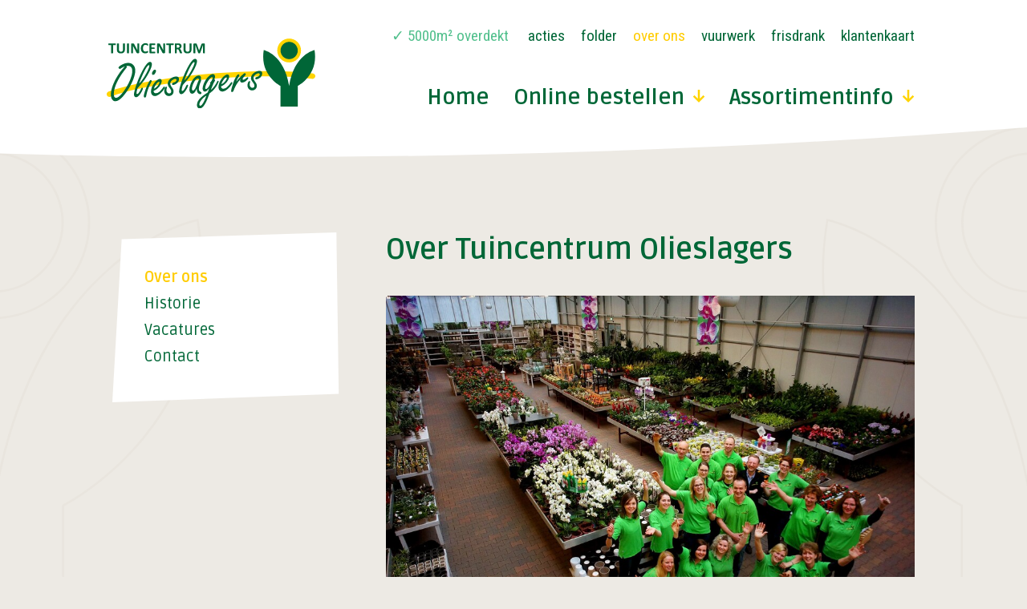

--- FILE ---
content_type: text/html; charset=UTF-8
request_url: https://www.tuincentrumolieslagers.nl/over-tuincentrum-olieslagers/
body_size: 7771
content:

<!DOCTYPE html>
<html lang="nl">
<head>
    <title>Over Tuincentrum Olieslagers - Tuincentrum Olieslagers Boxmeer</title>
    <base href="https://www.tuincentrumolieslagers.nl/">
    <meta http-equiv="content-type" content="text/html; charset=UTF-8">
    <meta name="description" content="Ons bedrijf kent een lange historie in het mooie Boxmeer waarin ons bedrijf is uitgegroeid naar een heus begrip. Momenteel kent ons bedrijf een ve ...">
    <meta name="author" content="Tuincentrum Olieslagers Boxmeer">
    <!--
            webdesign & -development by
            Cybox internet & communicatie, Boxmeer
            www.cybox.nl
    -->
    <meta name="cybox-development" content="Please change this setting before production!">


    <meta name="viewport" content="width=device-width, initial-scale=1.0">    <link rel="apple-touch-icon" href="images/apple_touch_icon.png?20241021100652"/>
    <link rel="shortcut icon" href="images/favicon.ico?20241021100652">
    <link rel="stylesheet" href="/css/default/backstage.css?20241021100652" type="text/css">
<link rel="stylesheet" href="/css/default/responsive.css?20241021100652" type="text/css">
<link rel="stylesheet" href="/css/default/_albums.css?20241021100652" type="text/css">
<link rel="stylesheet" href="/css/default/_forms.css?20241021100652" type="text/css">
<link rel="stylesheet" href="/css/default/_kiekjs.css?20241021100652" type="text/css">
<link rel="stylesheet" href="/css/default/_newscalendar.css?20241021100652" type="text/css">
<link rel="stylesheet" href="/css/default/_owljs.css?20241021100652" type="text/css">
<link rel="stylesheet" href="/css/default/_search.css?20241021100652" type="text/css">
<link rel="stylesheet" href="/css/default/_vuurwerk.css?20241021100652" type="text/css">
<link rel="stylesheet" href="/css/default/_week-acties.css?20241021100652" type="text/css">
<script src="../node_modules/jquery/dist/jquery.min.js" ></script>
<script src="/js/default/backstage.js?20241021100652"></script>
<script src="/js/default/imagesloaded.pkgd.min.js?20241021100652"></script>
<script src="/js/default/jquery.kiek.js?20241021100652"></script>
<script src="/js/default/owl.js?20241021100652"></script>
<script src="/js/default/simpleParallax.min.js?20241021100652"></script>
<script src="/js/default/TweenMax.min.js?20241021100652"></script>
<!-- Google Tag Manager -->
<script>
    (function(w,d,s,l,i){w[l]=w[l]||[];w[l].push({'gtm.start':
    new Date().getTime(),event:'gtm.js'});var f=d.getElementsByTagName(s)[0],
    j=d.createElement(s),dl=l!='dataLayer'?'&l='+l:'';j.async=true;j.src=
    'https://www.googletagmanager.com/gtm.js?id='+i+dl;f.parentNode.insertBefore(j,f);
    })(window,document,'script','dataLayer','GTM-MT6DVFQB');
</script>
<!-- End Google Tag Manager -->

</head>
<body class=" page4">
<!-- Google Tag Manager (noscript) -->
<noscript>
    <iframe src=https://www.googletagmanager.com/ns.html?id=GTM-MT6DVFQB height="0" width="0" style="display:none;visibility:hidden"></iframe>
</noscript>
<!-- End Google Tag Manager (noscript) -->
<div id="wrapper">
    
<div id="header">
    <div id="header-container">
        <!-- logo -->
        <div id="logo">
            <a href="/" title="Home"><img src="/images/logo.svg?2021" alt="logo" /></a>
        </div>
        <!-- menu(s) -->
        <ul id="menu">
            <li class=""><a href="/"  title="Home" class="master">Home</a></li><li class=" hassub"><a href="/online-bestellen/"  title="Online bestellen" class="master">Online bestellen<div class="icon"><svg version="1.1" xmlns="http://www.w3.org/2000/svg" xmlns:xlink="http://www.w3.org/1999/xlink" x="0px" y="0px"
	 viewBox="0 0 24 24" style="enable-background:new 0 0 24 24;" xml:space="preserve">
<path d="M23,13l-2.8-2.8L14,16.4V0h-4v16.4l-6.2-6.2L1,13l11,11L23,13z"/>
</svg>
</div></a><ul class="sub sub5"><li class="external"><a href="https://bloemenboxmeer.tuincentrumolieslagers.nl/" title="Bloemen online bestellen" target="_blank" class="external">Bloemen ↗</a></li><li class="external"><a href="http://zakelijkbloemen.tuincentrumolieslagers.nl/" title="Bloemen zakelijk online bestellen" target="_blank" class="external">Bloemen zakelijk ↗</a></li></ul></li><li class=" hassub"><a href="/assortiment/"  title="Assortimentinfo" class="master">Assortimentinfo<div class="icon"><svg version="1.1" xmlns="http://www.w3.org/2000/svg" xmlns:xlink="http://www.w3.org/1999/xlink" x="0px" y="0px"
	 viewBox="0 0 24 24" style="enable-background:new 0 0 24 24;" xml:space="preserve">
<path d="M23,13l-2.8-2.8L14,16.4V0h-4v16.4l-6.2-6.2L1,13l11,11L23,13z"/>
</svg>
</div></a><ul class="sub sub2"><li class=""><a href="/assortiment/snijbloemen/"  title="Snijbloemen" class="sub">Snijbloemen</a></li><li class=""><a href="/assortiment/droogbloemen/"  title="Droogbloemen" class="sub">Droogbloemen</a></li><li class=""><a href="/assortiment/tuinplanten/"  title="Tuinplanten" class="sub">Tuinplanten</a></li><li class=""><a href="/assortiment/groot-assortiment-kamerplanten/"  title="Kamerplanten" class="sub">Kamerplanten</a></li><li class=""><a href="/assortiment/zijde-kunst/"  title="Zijde & Kunst" class="sub">Zijde & Kunst</a></li><li class=""><a href="/assortiment/sfeer-wonen-en-cadeau/"  title="Sfeer, wonen en cadeau" class="sub">Sfeer, wonen en cadeau</a></li><li class=""><a href="/assortiment/potterie/"  title="Potterie" class="sub">Potterie</a></li><li class=""><a href="/assortiment/honden-katten-en-knaagdieren/"  title="Dieren" class="sub">Dieren</a></li><li class=""><a href="/assortiment/vogels-en-insecten/"  title="Vogels en insecten" class="sub">Vogels en insecten</a></li><li class=""><a href="/assortiment/gereedschap/"  title="Gereedschap" class="sub">Gereedschap</a></li><li class=""><a href="/assortiment/bbq/"  title="BBQ" class="sub">BBQ</a></li><li class=""><a href="/assortiment/grondstoffen-meststoffen-gewasbescherming/"  title="Grond- & meststoffen" class="sub">Grond- & meststoffen</a></li><li class=""><a href="/assortiment/hobbymaterialen/"  title="Hobbymaterialen" class="sub">Hobbymaterialen</a></li></ul></li></ul>
                    <ul id="secondary">
                        <li class="usp">
                            <div class="usp-owl owl-carousel owl-theme">
                                <div class="item">&check; 5000m² overdekt</div>
                                <div class="item">&check; 1500m² buiten</div>
                                <div class="item">&check; Ruim parkeren</div>
                                <div class="item">&check; Familiaire service</div>
                            </div>
                        <li><li class=" hassub"><a href="/acties/"  title="Acties" class="master">Acties<div class="icon"><svg version="1.1" xmlns="http://www.w3.org/2000/svg" xmlns:xlink="http://www.w3.org/1999/xlink" x="0px" y="0px"
	 viewBox="0 0 24 24" style="enable-background:new 0 0 24 24;" xml:space="preserve">
<path d="M23,13l-2.8-2.8L14,16.4V0h-4v16.4l-6.2-6.2L1,13l11,11L23,13z"/>
</svg>
</div></a><ul class="sub sub36"><li class=""><a href="/acties/houtskool-kettle-nk22k-leg-2/"  title="van €239 voor €189" class="sub">van €239 voor €189</a></li><li class=""><a href="/acties/pistoolbroes-startset-display/"  title="Nu voor €24,95" class="sub">Nu voor €24,95</a></li><li class=""><a href="/acties/balkonbak-capri-antraciet/"  title="van €94,99 voor €79,99" class="sub">van €94,99 voor €79,99</a></li><li class=""><a href="/acties/kweektafel-antraciet-/"  title="Inclusief deksel €49,99" class="sub">Inclusief deksel €49,99</a></li><li class=""><a href="/acties/perkgoed-/"  title="6 voor €9,99, per stuk €1,99" class="sub">6 voor €9,99, per stuk €1,99</a></li><li class=""><a href="/acties/vaste-planten/"  title="4 voor €9,99, per stuk €2,99" class="sub">4 voor €9,99, per stuk €2,99</a></li><li class=""><a href="/acties/fiskars-snoeischaar-solid/"  title="van €13,49 voor €9,99" class="sub">van €13,49 voor €9,99</a></li><li class=""><a href="/acties/gazon-az-az-kalk-5-kg/"  title="Combideal voor 27,99" class="sub">Combideal voor 27,99</a></li><li class=""><a href="/acties/pot-liverpool-/"  title="Liverpool potten -30%" class="sub">Liverpool potten -30%</a></li><li class=""><a href="/acties/vogelstrooivoer-5kg/"  title="2 voor 19,99, per stuk 11,99" class="sub">2 voor 19,99, per stuk 11,99</a></li><li class=""><a href="/acties/drukspuit-5-liter-/"  title="van €24,95 voor €19,99" class="sub">van €24,95 voor €19,99</a></li><li class=""><a href="/acties/terrasreiniger-5-liter/"  title="van €9,99 voor €7,99" class="sub">van €9,99 voor €7,99</a></li><li class=""><a href="/acties/plaid-harvey-/"  title="Van €16,99 voor €12,99" class="sub">Van €16,99 voor €12,99</a></li><li class=""><a href="/acties/wasbare-droogloopmat-50x80cm/"  title="van €13,59 voor €9,99" class="sub">van €13,59 voor €9,99</a></li><li class=""><a href="/acties/kamerplant-potgrond-20-liter/"  title="van €8,99 voor €7,99" class="sub">van €8,99 voor €7,99</a></li><li class=""><a href="/acties/kalanchoe-mini/"  title="3 voor €3,99" class="sub">3 voor €3,99</a></li><li class=""><a href="/acties/klein-duimpjes/"  title="3 voor €5,99" class="sub">3 voor €5,99</a></li><li class=""><a href="/acties/universele-potgrond-40-liter/"  title="2 voor €9,99, per stuk €7,39" class="sub">2 voor €9,99, per stuk €7,39</a></li><li class=""><a href="/acties/kattengras/"  title="Nu €1,99" class="sub">Nu €1,99</a></li><li class=""><a href="/acties/perkgoed-wandhangers/"  title="van €14,99 voor €13,99" class="sub">van €14,99 voor €13,99</a></li><li class=""><a href="/acties/hondenkussen/"  title="Van €26,99 voor €21,99" class="sub">Van €26,99 voor €21,99</a></li><li class=""><a href="/acties/beesteez-volume-voordeel/"  title="1 voor 7,99, 2 voor 12,99" class="sub">1 voor 7,99, 2 voor 12,99</a></li><li class=""><a href="/acties/puik-houtvezel-4kg/"  title="2 voor €7,99, per stuk €5,95" class="sub">2 voor €7,99, per stuk €5,95</a></li><li class=""><a href="/acties/puik-stro-basic-25kg/"  title="2 voor €8,50, per stuk €6,95" class="sub">2 voor €8,50, per stuk €6,95</a></li><li class=""><a href="/acties/puik-weidehooi-25kg/"  title="2 voor €8,99, per stuk €7,80" class="sub">2 voor €8,99, per stuk €7,80</a></li><li class=""><a href="/acties/deli-nature-konijnenvoer-mix-35kg/"  title="2 voor €8,99, per stuk €5,80" class="sub">2 voor €8,99, per stuk €5,80</a></li><li class=""><a href="/acties/catsan-hygiene-plus-20l/"  title="van €16,45 voor €13,99" class="sub">van €16,45 voor €13,99</a></li><li class=""><a href="/acties/dog-regular-k9-20kg/"  title="Van €57,95 voor €44,99" class="sub">Van €57,95 voor €44,99</a></li><li class=""><a href="/acties/vogel-drinkschaal/"  title="van €11,99 voor €9,99" class="sub">van €11,99 voor €9,99</a></li><li class=""><a href="/acties/vlamschaal-spaas/"  title="2 voor €9,99 per stuk €5,59" class="sub">2 voor €9,99 per stuk €5,59</a></li></ul></li><li class=""><a href="/folder/"  title="Folder" class="master">Folder</a></li><li class="active hassub"><a href="/over-tuincentrum-olieslagers/"  title="Over ons" class="master">Over ons<div class="icon"><svg version="1.1" xmlns="http://www.w3.org/2000/svg" xmlns:xlink="http://www.w3.org/1999/xlink" x="0px" y="0px"
	 viewBox="0 0 24 24" style="enable-background:new 0 0 24 24;" xml:space="preserve">
<path d="M23,13l-2.8-2.8L14,16.4V0h-4v16.4l-6.2-6.2L1,13l11,11L23,13z"/>
</svg>
</div></a><ul class="sub sub4"><li class=""><a href="/over-tuincentrum-olieslagers/historie/"  title="Historie" class="sub">Historie</a></li><li class=""><a href="/over-tuincentrum-olieslagers/vacatures/"  title="Vacatures" class="sub">Vacatures</a></li><li class=""><a href="/over-tuincentrum-olieslagers/contact/"  title="Contact" class="sub">Contact</a></li></ul></li><li class=""><a href="/vuurwerk/"  title="Vuurwerk" class="master">Vuurwerk</a></li><li class=""><a href="/frisdrank/"  title="Frisdrank" class="master">Frisdrank</a></li><li class=""><a href="/klantenkaart/"  title="Klantenkaart" class="master">Klantenkaart</a></li>        </ul>
    </div>
    <!-- hamburger button -->
    <div id="menu-button" class="nav-button"><svg xmlns="http://www.w3.org/2000/svg" width="24" height="24" viewBox="0 0 24 24">
    <path d="M24 6h-24v-4h24v4zm0 4h-24v4h24v-4zm0 8h-24v4h24v-4z"/>
</svg></div>
    <!-- search button -->
        <!-- cart button -->
        <!-- language menu -->       
        <!-- close overlay -->
    <div id="close-overlay"></div>
</div>





    

<div class="row first">
    <div class="content">

                    <div id="submenu" class="clipped">
                <div id="submenu-trigger">Over ons<svg version="1.1" xmlns="http://www.w3.org/2000/svg" xmlns:xlink="http://www.w3.org/1999/xlink" x="0px" y="0px"
	 viewBox="0 0 24 24" style="enable-background:new 0 0 24 24;" xml:space="preserve">
<path d="M23,13l-2.8-2.8L14,16.4V0h-4v16.4l-6.2-6.2L1,13l11,11L23,13z"/>
</svg>
</div>
                <ul class="master">
                    <li class="parent active"><a title="Over ons" href="over-tuincentrum-olieslagers/">Over ons</a></li>
                                            <li class=""><a href="over-tuincentrum-olieslagers/historie/"
                                                            title="Historie" class="master">Historie</a>
                                                    </li>
                                                <li class=""><a href="over-tuincentrum-olieslagers/vacatures/"
                                                            title="Vacatures" class="master">Vacatures</a>
                                                    </li>
                                                <li class=""><a href="over-tuincentrum-olieslagers/contact/"
                                                            title="Contact" class="master">Contact</a>
                                                    </li>
                        
                                    </ul>
            </div>
            
            
        <div class="page_content hasmedia"><h1>Over Tuincentrum Olieslagers</h1><div class="media"><div class="image"><img src="/images/1000x0/31400937_1314703251895227_1099621626183417856_n.jpg" alt="Over Tuincentrum Olieslagers" /></div></div><p>Ons bedrijf kent een lange historie in het mooie Boxmeer waarin ons bedrijf is uitgegroeid naar een heus begrip. Momenteel kent ons bedrijf een verkoopoppervlakte van 5000 vierkante meter. Wij vertellen u graag hoe dit allemaal tot stand is gekomen met een vleugje nostalgie.<br />
<br />
Daarnaast kan ons bedrijf niet zonder een goed team. Kijk daarom bij de&nbsp;<a href="/over-tuincentrum-olieslagers/vacatures/">vacatures</a>&nbsp;of wij momenteel een extra teamlid zoeken, of een stageplek aanbieden.</p>

<p>Klik hieronder op de regio waar je woont en lees verder:</p>

<ul>
	<li><a href="http://www.tuincentrumolieslagers.nl/tuincentrum-cuijk">Tuincentrum Cuijk</a></li>
	<li><a href="http://www.tuincentrumolieslagers.nl/tuincentrum-gennep">Tuincentrum Gennep</a></li>
	<li><a href="http://www.tuincentrumolieslagers.nl/tuincentrum-heijen">Tuincentrum Heijen</a></li>
	<li><a href="http://www.tuincentrumolieslagers.nl/tuincentrum-grave/">Tuincentrum Grave</a></li>
	<li><a href="http://www.tuincentrumolieslagers.nl/tuincentrum-haps/">Tuincentrum Haps</a></li>
	<li><a href="http://www.tuincentrumolieslagers.nl/tuincentrum-overloon/">Tuincentrum Overloon</a></li>
	<li><a href="http://www.tuincentrumolieslagers.nl/tuincentrum-mill/">Tuincentrum Mill</a></li>
	<li><a href="http://www.tuincentrumolieslagers.nl/tuincentrum-groesbeek/">Tuincentrum Groesbeek</a></li>
	<li><a href="http://www.tuincentrumolieslagers.nl/tuincentrum-milsbeek/">Tuincentrum Millsbeek</a></li>
	<li><a href="http://www.tuincentrumolieslagers.nl/tuincentrum-afferden/">Tuincentrum Afferden</a></li>
	<li><a href="http://www.tuincentrumolieslagers.nl/tuincentrum-oeffelt/">Tuincentrum Oeffelt</a></li>
	<li><a href="http://www.tuincentrumolieslagers.nl/tuincentrum-ottersum/">Tuincentrum Ottersum</a></li>
	<li><a href="http://www.tuincentrumolieslagers.nl/tuincentrum-molenhoek/">Tuincentrum Molenhoek</a></li>
	<li><a href="http://www.tuincentrumolieslagers.nl/tuincentrum-venray/">Tuincentrum Venray</a></li>
	<li><a href="http://www.tuincentrumolieslagers.nl/tuincentrum-gemert">Tuincentrum Gemert</a></li>
	<li><a href="http://www.tuincentrumolieslagers.nl/tuincentrum-wanroij">Tuincentrum Wanroij</a></li>
	<li><a href="http://www.tuincentrumolieslagers.nl/tuincentrum-wanssum">Tuincentrum Wanssum</a></li>
	<li><a href="http://www.tuincentrumolieslagers.nl/tuincentrum-boekel">Tuincentrum Boekel</a></li>
	<li><a href="http://www.tuincentrumolieslagers.nl/tuincentrum-volkel">Tuincentrum Volkel</a></li>
	<li><a href="http://www.tuincentrumolieslagers.nl/tuincentrum-nijmegen">Tuincentrum Nijmegen</a>&nbsp;</li>
	<li><a href="http://www.tuincentrumolieslagers.nl/tuincentrum-wijchen">Tuincentrum Wijchen</a></li>
</ul>

<p>Voor de mooiste bloemen in de buurt lees je hier verder:</p>

<ul>
	<li><a href="http://www.tuincentrumolieslagers.nl/bloemen-cuijk/">Bloemen Cuijk</a></li>
	<li><a href="http://www.tuincentrumolieslagers.nl/bloemen-gennep/">Bloemen Gennep</a></li>
	<li><a href="http://www.tuincentrumolieslagers.nl/bloemen-groesbeek/">Bloemen Groesbeek</a></li>
	<li><a href="http://www.tuincentrumolieslagers.nl/bloemen-overloon/">Bloemen Overloon</a></li>
	<li><a href="http://www.tuincentrumolieslagers.nl/bloemen-grave/">Bloemen Grave</a></li>
	<li><a href="http://www.tuincentrumolieslagers.nl/bloemen-beugen/">Bloemen Beugen</a></li>
	<li><a href="http://www.tuincentrumolieslagers.nl/bloemen-nieuw-bergen/">Bloemen Nieuw-Bergen</a></li>
	<li><a href="http://www.tuincentrumolieslagers.nl/bloemen-mill">Bloemen Mill</a></li>
	<li><a href="http://www.tuincentrumolieslagers.nl/bloemen-sint-anthonis">Bloemen Sint Anthonis</a></li>
	<li><a href="http://www.tuincentrumolieslagers.nl/bloemen-gemert">Bloemen Gemert</a></li>
	<li><a href="http://www.tuincentrumolieslagers.nl/bloemen-oostrum">Bloemen Oostrum</a></li>
	<li><a href="http://www.tuincentrumolieslagers.nl/bloemen-boekel">Bloemen Boekel</a></li>
	<li><a href="http://www.tuincentrumolieslagers.nl/bloemen-beers/">Bloemen Beers</a></li>
	<li><a href="http://www.tuincentrumolieslagers.nl/bloemen-volkel/">Bloemen Volkel</a></li>
</ul>

<p>Is het bijna kerst en zoek je naar een prachtige kerstboom? Die haal je bij Olieslager!</p>

<ul>
	<li><a href="http://www.tuincentrumolieslagers.nl/kerstboom-cuijk">Kerstboom Cuijk</a></li>
	<li><a href="http://www.tuincentrumolieslagers.nl/kerstboom-gennep">Kerstboom&nbsp;Gennep</a></li>
	<li><a href="http://www.tuincentrumolieslagers.nl/kerstboom-groesbeek">Kerstboom Groesbeek</a></li>
	<li><a href="http://www.tuincentrumolieslagers.nl/kerstboom-ottersum">Kerstboom Ottersum</a></li>
	<li><a href="http://www.tuincentrumolieslagers.nl/kerstboom-overloon">Kerstboom Overloon</a></li>
	<li><a href="http://www.tuincentrumolieslagers.nl/kerstboom-grave">Kerstboom Grave</a></li>
	<li><a href="http://www.tuincentrumolieslagers.nl/kerstboom-boxmeer">Kerstboom Boxmeer</a></li>
	<li><a href="http://www.tuincentrumolieslagers.nl/kerstboom-uden">Kerstboom Uden</a></li>
	<li><a href="http://www.tuincentrumolieslagers.nl/kerstboom-venray">Kerstboom Venray</a></li>
</ul>

<p>Benieuwd naar een kerstshow in jouw omgeving?</p>

<ul>
	<li><a href="http://www.tuincentrumolieslagers.nl/kerstshow-nijmegen">Kerstshow Nijmegen</a></li>
</ul>

<p>&nbsp;</p>

<p>opzoek naar een dierenwinkel?&nbsp;Klik hieronder op de regio waar je&nbsp;woont en lees verder:</p>

<ul>
	<li><a href="http://www.tuincentrumolieslagers.nl/dierenwinkel-boxmeer">Dierenwinkel Boxmeer&nbsp;</a></li>
	<li><a href="http://www.tuincentrumolieslagers.nl/dierenwinkel-uden">Dierenwinkel Uden</a></li>
	<li><a href="http://www.tuincentrumolieslagers.nl/dierenwinkel-venray">Dierenwinkel Venray</a></li>
	<li><a href="http://www.tuincentrumolieslagers.nl/dierenwinkel-gennep">Dierenwinkel Gennep</a></li>
	<li><a href="http://www.tuincentrumolieslagers.nl/dierenwinkel-mill">Dierenwinkel Mill</a></li>
	<li><a href="http://www.tuincentrumolieslagers.nl/dierenwinkel-groesbeek">Dierenwinkel Groesbeek</a></li>
	<li><a href="http://www.tuincentrumolieslagers.nl/dierenwinkel-cuijk">Dierenwinkel Cuijk</a></li>
	<li><a href="http://www.tuincentrumolieslagers.nl/dierenwinkel-grave">Dierenwinkel Grave</a></li>
	<li><a href="http://www.tuincentrumolieslagers.nl/dierenwinkel-afferden">Dierenwinkel Afferden</a></li>
	<li><a href="http://www.tuincentrumolieslagers.nl/dierenwinkel-gemert">Dierenwinkel Gemert</a></li>
	<li><a href="http://www.tuincentrumolieslagers.nl/dierenwinkel-wanssum">Dierenwinkel Wanssum</a></li>
	<li><a href="http://www.tuincentrumolieslagers.nl/dierenwinkel-overloon">Dierenwinkel Overloon</a></li>
	<li><a href="http://www.tuincentrumolieslagers.nl/DIERENWINKEL-boekel">Dierenwinkel Boekel</a></li>
	<li><a href="http://www.tuincentrumolieslagers.nl/DIERENWINKEL-volkel">Dierenwinkel Volkel</a></li>
</ul>

<p>Op zoek naar vuurwerk in de buurt? Klik hieronder op je regio en ontdek meer:</p>

<ul>
	<li><a href="http://www.tuincentrumolieslagers.nl/vuurwerkwinkel-boxmeer/">Vuurwerkwinkel Boxmeer&nbsp;</a></li>
	<li><a href="http://www.tuincentrumolieslagers.nl/vuurwerkwinkel-gennep/">Vuurwerkwinkel Gennep</a></li>
	<li><a href="http://www.tuincentrumolieslagers.nl/vuurwerkwinkel-cuijk">Vuurwerkwinkel Cuijk</a></li>
</ul>

<p>Op zoek naar planten&nbsp;in de buurt? Klik hieronder op je regio en ontdek meer:</p>

<ul>
	<li><a href="http://www.tuincentrumolieslagers.nl/planten-cuijk">Planten Cuijk</a></li>
	<li><a href="http://www.tuincentrumolieslagers.nl/Planten-Beugen/">Planten Beugen</a></li>
</ul>
</div>    </div>
</div>

     




<div id="actions">
    <div id="actions-container">
        <div class="actions-title">Acties van Ger</div>
        <div class="actions-owl owl-carousel owl-theme">
            <div class="action"><a href="/acties-van-ger/plaids-dutch-decor/" title="van €16,99 voor €12,99"><div class="info"><span class="title">Plaids Dutch Decor</span><span class="tag">van €16,99 voor €12,99</span></div><img src="/images/300x0/harvey_golden_glow.jpg" alt="van €16,99 voor €12,99" /></a></div><div class="action"><a href="/acties-van-ger/zweedse-fakkel-/" title="2 voor €12,99, per stuk 7,59"><div class="info"><span class="title">Zweedse fakkel </span><span class="tag">2 voor €12,99, per stuk 7,59</span></div><img src="/images/300x0/499x840.jpg" alt="2 voor €12,99, per stuk 7,59" /></a></div><div class="action"><a href="/acties-van-ger/gazon-revolutie-125kg/" title="van €32,75 voor €24,95"><div class="info"><span class="title">Gazon revolutie 12,5kg</span><span class="tag">van €32,75 voor €24,95</span></div><img src="/images/300x0/715x1200.jpg" alt="van €32,75 voor €24,95" /></a></div><div class="action"><a href="/acties-van-ger/kalanchoe-mini/" title="3 voor €3,99"><div class="info"><span class="title">Kalanchoe mini</span><span class="tag">3 voor €3,99</span></div><img src="/images/300x0/groenrijk-13-01-10-alex-001_preview.jpg" alt="3 voor €3,99" /></a></div><div class="action"><a href="/acties-van-ger/snijbloemen/" title="Diverse aanbiedingen per bos"><div class="info"><span class="title">Snijbloemen</span><span class="tag">Diverse aanbiedingen per bos</span></div><img src="/images/300x0/naamloos-4site_1.jpg" alt="Diverse aanbiedingen per bos" /></a></div><div class="action"><a href="/acties-van-ger/vitakraft-delichews-kauwrollen-/" title="2 voor €16,99 per stuk €14,99"><div class="info"><span class="title">Vitakraft Delichews kauwrollen </span><span class="tag">2 voor €16,99 per stuk €14,99</span></div><img src="/images/300x0/vitakraft-delichews-1597915486_l.jpg" alt="2 voor €16,99 per stuk €14,99" /></a></div><div class="action"><a href="/acties-van-ger/vogelvoer-pindakaas/" title="3+1 gratis!"><div class="info"><span class="title">Vogelvoer Pindakaas</span><span class="tag">3+1 gratis!</span></div><img src="/images/300x0/pindapsel.jpg" alt="3+1 gratis!" /></a></div><div class="action"><a href="/acties-van-ger/puik-kruidenhooi/" title="2 voor €6,99 per stuk €5,29"><div class="info"><span class="title">Puik kruidenhooi</span><span class="tag">2 voor €6,99 per stuk €5,29</span></div><img src="/images/300x0/kruidenhooi-rozenbloem-peterse-600g-1602945411-1_l.jpg" alt="2 voor €6,99 per stuk €5,29" /></a></div><div class="action"><a href="/acties-van-ger/groene-aanslag-reiniger-concentraat-1-liter/" title="2 voor €9,99, per stuk 6,19"><div class="info"><span class="title">Groene aanslag reiniger concentraat 1 liter</span><span class="tag">2 voor €9,99, per stuk 6,19</span></div><img src="/images/300x0/637x1200.jpg" alt="2 voor €9,99, per stuk 6,19" /></a></div><div class="action"><a href="/acties-van-ger/pot-mira-/" title="van €33,99 voor €24,99"><div class="info"><span class="title">Pot Mira </span><span class="tag">van €33,99 voor €24,99</span></div><img src="/images/300x0/pot_mira_d49_h45cm_industrieel_goud_bloempot_1.png" alt="van €33,99 voor €24,99" /></a></div><div class="action"><a href="/acties-van-ger/theelichten-45uur-100-stuks/" title="2 voor €13,99"><div class="info"><span class="title">Theelichten 4,5uur, 100 stuks</span><span class="tag">2 voor €13,99</span></div><img src="/images/300x0/spaas-theelichten-wit-45-branduren-100-stuks.jpg" alt="2 voor €13,99" /></a></div><div class="action"><a href="/acties-van-ger/gloria-multibrush-speedcontrol/" title="van €159,95 voor €139,99"><div class="info"><span class="title">Gloria multibrush speedcontrol</span><span class="tag">van €159,95 voor €139,99</span></div><img src="/images/300x0/720x2000x0_gloriamultibrushfugenreiniger-1-2.jpg" alt="van €159,95 voor €139,99" /></a></div><div class="action"><a href="/acties-van-ger/kattengras/" title="Nú €1,99"><div class="info"><span class="title">Kattengras</span><span class="tag">Nú €1,99</span></div><img src="/images/300x0/kattengrasfixed2.jpg" alt="Nú €1,99" /></a></div>        </div>
        <div class="actions-info" style="">
            <strong>Vragen over een actie?</strong>
            Kom naar de winkel, kijk in onze <a href="/online-bestellen/">online cadeauwinkel</a> of neem direct <a href="/over-ons/contact/">contact</a> op!
        </div>
        <div class="actions-tuintips"><a href="/tuintips/" title="Bekijk onze tuintips">Bekijk onze tuintips</a></div>

    </div>
</div>





<div id="footer">
    <div id="footer-container">
        <!-- footer row -->
        <div class="footer-row">      
            <div class="column">
                <ul>
                    <li>Tuincentrum Olieslagers</li>
                    <li>'t Zand 18</li>
                    <li>5831 HH Boxmeer</li>
                </ul>
            </div>
            <div class="column">
                <ul>
                    <li class="flex"><a href="tel:+31485571654" title="Telefoon"><svg xmlns="http://www.w3.org/2000/svg" width="24" height="24" viewBox="0 0 24 24"><path d="M13.025 1l-2.847 2.828 6.176 6.176h-16.354v3.992h16.354l-6.176 6.176 2.847 2.828 10.975-11z"/></svg>0485 - 571654</a></li>
                    <li class="flex"><a href="mailto:info@tuincentrumolieslagers.nl" title="E-mail"><svg xmlns="http://www.w3.org/2000/svg" width="24" height="24" viewBox="0 0 24 24"><path d="M13.025 1l-2.847 2.828 6.176 6.176h-16.354v3.992h16.354l-6.176 6.176 2.847 2.828 10.975-11z"/></svg>info@tuincentrumolieslagers.nl</a></li>
                    <li class="flex"><a href="https://www.google.com/maps/dir/?api=1&destination=Tuincentrum+Olieslagers+t+Zand+18+5831HH+Boxmeer" title="Route" target="_blank"><svg xmlns="http://www.w3.org/2000/svg" width="24" height="24" viewBox="0 0 24 24"><path d="M0 9l24-9-8.986 24-3.014-12z"/></svg>Plan een route</a></li>
                </ul>
            </div>           
            <div class="column social">
                <ul class="social-buttons">
                    <li><a href="https://www.facebook.com/pages/Tuincentrum-Olieslagers/153968734635357?fref=ts" target="_blank" title="Facebook"><svg xmlns="http://www.w3.org/2000/svg" width="24" height="24" viewBox="0 0 24 24"><path d="M22.675 0h-21.35c-.732 0-1.325.593-1.325 1.325v21.351c0 .731.593 1.324 1.325 1.324h11.495v-9.294h-3.128v-3.622h3.128v-2.671c0-3.1 1.893-4.788 4.659-4.788 1.325 0 2.463.099 2.795.143v3.24l-1.918.001c-1.504 0-1.795.715-1.795 1.763v2.313h3.587l-.467 3.622h-3.12v9.293h6.116c.73 0 1.323-.593 1.323-1.325v-21.35c0-.732-.593-1.325-1.325-1.325z"/></svg></a></li>
                    <li><a href="https://www.instagram.com/tuincentrumolieslagers/" target="_blank" title="Instagram"><svg xmlns="http://www.w3.org/2000/svg" width="24" height="24" viewBox="0 0 24 24"><path d="M12 2.163c3.204 0 3.584.012 4.85.07 3.252.148 4.771 1.691 4.919 4.919.058 1.265.069 1.645.069 4.849 0 3.205-.012 3.584-.069 4.849-.149 3.225-1.664 4.771-4.919 4.919-1.266.058-1.644.07-4.85.07-3.204 0-3.584-.012-4.849-.07-3.26-.149-4.771-1.699-4.919-4.92-.058-1.265-.07-1.644-.07-4.849 0-3.204.013-3.583.07-4.849.149-3.227 1.664-4.771 4.919-4.919 1.266-.057 1.645-.069 4.849-.069zm0-2.163c-3.259 0-3.667.014-4.947.072-4.358.2-6.78 2.618-6.98 6.98-.059 1.281-.073 1.689-.073 4.948 0 3.259.014 3.668.072 4.948.2 4.358 2.618 6.78 6.98 6.98 1.281.058 1.689.072 4.948.072 3.259 0 3.668-.014 4.948-.072 4.354-.2 6.782-2.618 6.979-6.98.059-1.28.073-1.689.073-4.948 0-3.259-.014-3.667-.072-4.947-.196-4.354-2.617-6.78-6.979-6.98-1.281-.059-1.69-.073-4.949-.073zm0 5.838c-3.403 0-6.162 2.759-6.162 6.162s2.759 6.163 6.162 6.163 6.162-2.759 6.162-6.163c0-3.403-2.759-6.162-6.162-6.162zm0 10.162c-2.209 0-4-1.79-4-4 0-2.209 1.791-4 4-4s4 1.791 4 4c0 2.21-1.791 4-4 4zm6.406-11.845c-.796 0-1.441.645-1.441 1.44s.645 1.44 1.441 1.44c.795 0 1.439-.645 1.439-1.44s-.644-1.44-1.439-1.44z"/></svg></a></li>
                                                                                <li class="lvc"><a href="https://www.landvancuijk.nl/bedrijven/winkels-en-speciaalzaken/#etalage" target="_blank" title="Land van Cuijk"><svg version="3" xmlns="http://www.w3.org/2000/svg" xmlns:xlink="http://www.w3.org/1999/xlink" x="0px" y="0px"
	 width="50px" height="50px" viewBox="0 0 50 50" enable-background="new 0 0 50 50" xml:space="preserve">
<g>
	<path d="M22.2,25.4c0-0.5-0.1-1-0.3-1.5l-0.5-1.3h-1.8l-0.5,1.3c-0.2,0.5-0.3,1-0.3,1.5v1.2h3.3h0.1V25.4z"/>
	<path d="M39.5,11h-2.7v6h2.7l0.2-0.3c0.3-0.6,0.5-1.4,0.5-2.1v-1.2c0-0.7-0.2-1.4-0.5-2.1L39.5,11z"/>
	<path d="M47.5,1c-1.4,1.4-3.6,1.4-5,0s-3.6-1.4-5,0s-3.6,1.4-5,0c-1.4-1.4-3.6-1.4-5,0s-3.6,1.4-5,0s-3.6-1.4-5,0s-3.6,1.4-5,0
		s-3.6-1.4-5,0s-3.6,1.4-5,0C1.8,0.3,0.9,0,0,0v50h50V0C49.1,0,48.2,0.3,47.5,1z M17,13.8c0-0.7,0.1-1.5,0.4-2.2l1-2.6h4.4l1,2.6
		c0.3,0.7,0.4,1.4,0.4,2.2v5h-1.9V17H19v1.9h-2V13.8z M17,25.4c0-0.7,0.1-1.5,0.4-2.2l1-2.6h4.4l1,2.6c0.3,0.7,0.4,1.4,0.4,2.2v5
		h-1.9v-1.9H19v1.9h-2V25.4z M8,20.7h1.9v4.9c0,0.5,0.1,1,0.3,1.5l0.5,1.4h1.8l0.5-1.4c0.2-0.5,0.3-1,0.3-1.5v-4.9h1.9v4.9
		c0,0.7-0.1,1.5-0.4,2.2l-1,2.6H9.4l-1-2.6C8.2,27.1,8,26.4,8,25.6V20.7z M15.1,36h-1.9v-1.9h-2.7l-0.2,0.3C10,35,9.8,35.8,9.8,36.5
		v1.2c0,0.7,0.2,1.4,0.5,2.1l0.2,0.3h4.6V42H9.4l-0.7-1.3c-0.5-0.9-0.8-1.9-0.8-3v-1.2c0-1,0.3-2.1,0.8-3l0.7-1.3h5.7
		C15.1,32.2,15.1,36,15.1,36z M15.1,18.8H9.5l-0.7-1.3c-0.5-0.9-0.8-1.9-0.8-3V9.1h1.9v5.5c0,0.7,0.2,1.4,0.5,2.1l0.2,0.3h2.7v-1.9
		h1.9v3.7H15.1z M24.2,37.2c0,0.7-0.2,1.5-0.5,2.2l-1,2.6h-4.4l-1-2.6C17.1,38.7,17,38,17,37.2v-5h1.9v5c0,0.5,0.1,1,0.3,1.5
		l0.5,1.3h1.8l0.5-1.3c0.2-0.5,0.3-1,0.3-1.5v-5h1.9V37.2L24.2,37.2z M25.9,9.1h1.9v1.1l3.3,1.3V9.1H33v9.7h-1.9v-5.4l-3.3-1.3v6.6
		h-1.9C25.9,18.7,25.9,9.1,25.9,9.1z M25.9,20.7h1.9v1.1l3.3,1.3v-2.4H33v9.7h-1.9V25l-3.3-1.3v6.6h-1.9
		C25.9,30.3,25.9,20.7,25.9,20.7z M25.9,32.3h1.9v5.8h-1.9V32.3z M33,37.2c0,0.7-0.1,1.5-0.4,2.2l-1,2.6H26v-1.9h4.4l0.5-1.3
		c0.2-0.5,0.3-1,0.3-1.5v-5H33V37.2z M42,42h-2l-1-3.9l-2.2,0.8V42h-1.9v-9.7h1.9v4.6L39,36l1-3.8h2l-1.3,4.9L42,42z M42.1,14.6
		c0,1-0.3,2.1-0.8,3l-0.7,1.3h-5.7V9.1h5.7l0.7,1.3c0.5,0.9,0.8,1.9,0.8,3V14.6z"/>
	<path d="M22.2,13.8c0-0.5-0.1-1-0.3-1.5L21.4,11h-1.8l-0.5,1.3c-0.2,0.5-0.3,1-0.3,1.5V15h3.4V13.8L22.2,13.8z"/>
</g>
</svg>
</a></li> 
                </ul>
            </div>
        </div>
        <!-- /footer row -->
        <!-- footer row -->
        <div class="footer-row credits">  
            <div class="column">
                                <ul>
                    <li><span>&copy; 2026</span></li>
                                        <li><a href="/privacyverklaring/" title="Privacyverklaring">Privacyverklaring</a></li>
                    <li><a href="/algemene-voorwaarden/" title="Algemene voorwaarden">Algemene voorwaarden</a></li>
                </ul>
            </div> 
            <div class="column">
                <ul>
                    <li><div class="cybox-tag"><a href="https://www.cybox.nl" rel="nofollow" title="Cybox internet &amp; communicatie" target="_blank"><span>Website door</span><svg version="1.1" xmlns="http://www.w3.org/2000/svg" xmlns:xlink="http://www.w3.org/1999/xlink" x="0px" y="0px"
	 viewBox="0 0 31.2 31.5" style="enable-background:new 0 0 31.2 31.5;" xml:space="preserve">
<g>
	<g transform="matrix( 1, 0, 0, 1, 0,0) ">
		<g>
			<g id="Layer0_0_FILL">
				<path d="M11.5,0h-0.1C9,0,6.8,0.5,4.9,1.6c-1.8,1-3.3,2.7-4.3,5C0.4,7,0.3,7.5,0.1,8.1C0,8.5,0,9,0,9.5v12.6
					c0,0.4,0.1,0.9,0.2,1.5c0.1,0.4,0.2,0.9,0.4,1.3c0.6,1.6,1.5,2.9,2.6,3.9s2.4,1.7,3.8,2.1c1.5,0.5,2.9,0.7,4.4,0.7h0.2
					c1.4,0,2.7-0.2,4.1-0.6l0,0c1.3-0.3,2.5-1,3.7-1.9c1-0.8,1.9-1.9,2.6-3.3l0.4-0.6l-5.3-3.4c0,0.2-0.1,0.6-0.3,1
					c-0.3,0.7-0.7,1.2-1.2,1.6c-0.6,0.4-1.2,0.7-2,0.9c-0.9,0.4-1.6,0.5-2.3,0.5s-1.4-0.1-2.1-0.3c-0.7-0.3-1.3-0.6-1.9-1l0,0
					c-0.5-0.4-0.9-0.9-1.1-1.5c0-0.2-0.1-0.6-0.1-1.3V10.4c0-0.9,0.1-1.6,0.2-2s0.5-0.8,1-1.2c0.5-0.4,1.1-0.8,1.9-1
					s1.5-0.3,2.1-0.3s1.3,0.1,2,0.3c0.7,0.2,1.4,0.5,2,1s1.1,1.2,1.6,2.3l5.7-2l-0.3-0.7C21.7,5.3,20.8,4,19.7,3S17.4,1.3,16,0.9
					C14.5,0.2,13,0,11.5,0z"/>
			</g>
		</g>
	</g>
	<g transform="matrix( 1, 0, 0, 1, 0,0) ">
		<g>
			<g id="Layer0_5_FILL">
				<path d="M31.2,3c0-0.8-0.3-1.6-0.9-2.1S29,0,28.1,0c-0.8,0-1.6,0.3-2.1,0.9S25,2.2,25,3c0,0.9,0.3,1.6,0.9,2.2
					c0.6,0.6,1.3,0.9,2.1,0.9c0.9,0,1.6-0.3,2.2-0.9C30.9,4.6,31.2,3.9,31.2,3z"/>
			</g>
		</g>
	</g>
</g>
</svg>
</a></div></li>
                    <li><div class="back-to-top"><span>Omhoog scrollen</span><svg version="1.1" xmlns="http://www.w3.org/2000/svg" xmlns:xlink="http://www.w3.org/1999/xlink" x="0px" y="0px"
	 viewBox="0 0 24 24" style="enable-background:new 0 0 24 24;" xml:space="preserve">
<path d="M1,11l2.8,2.8L10,7.6V24h4V7.6l6.2,6.2L23,11L12,0L1,11z"/>
</svg>
</div></li>
                </ul>
            </div>
        </div>
        <!-- /footer row -->
    </div>
</div>


</div>



<script src="../node_modules/number-format.js/lib/format.min.js" ></script>
<script>
    let translations ={"postcode-api-error":"Dit adres werd niet gevonden. Controleer uw invoer alstublieft.","postcode-api-errortitle":"Niet gevonden."};
    
    if ($(document).find('form').length > 0) {
        document.write('<script src="../node_modules/jquery-validation/dist/jquery.validate.min.js"><\/script>');
        document.write('<script src="../node_modules/jquery-validation/dist/additional-methods.js"><\/script>');
        const lang = $('html').attr('lang');
        if (lang !== 'en') {
            document.write('<script src="../node_modules/jquery-validation/dist/localization/messages_' + lang + '.js" ><\/script>')
        }
    }
    </script>
</body>
</html>


--- FILE ---
content_type: text/css
request_url: https://www.tuincentrumolieslagers.nl/css/default/backstage.css?20241021100652
body_size: 6408
content:
@import url('https://fonts.googleapis.com/css2?family=Ruda:wght@400;500;600;700;800;900&display=swap');
@import url('https://fonts.googleapis.com/css2?family=Roboto+Condensed:ital,wght@0,300;0,400;0,700;1,300;1,400;1,700&display=swap');
@import url('https://fonts.googleapis.com/css2?family=Caveat+Brush&display=swap');
/* reset */ html, body, div, span, applet, object, iframe, h1, h2, h3, h4, h5, h6, p, blockquote, pre, a, abbr, acronym, address, big, cite, code, del, dfn, em, font, img, ins, kbd, q, s, samp, small, strike, strong, sub, sup, tt, var, b, u, i, center, dl, dt, dd, ol, ul, li, fieldset, form, label, legend, table, caption, tbody, tfoot, thead, tr, th, td {margin: 0; padding: 0; border: 0; outline: 0; font-size: 100%; vertical-align: baseline; background: transparent; } body {line-height: 1; } ol, ul {list-style: none; } blockquote, q {quotes: none; } blockquote:before, blockquote:after, q:before, q:after {content: ''; content: none; } /* remember to define focus styles! */ :focus {outline: 0; } /* remember to highlight inserts somehow! */ ins {text-decoration: none; } del {text-decoration: line-through; } /* tables still need 'cellspacing="0"' in the markup */ table {border-collapse: collapse; border-spacing: 0; }

/*
   BACKSTAGE v5.1 | TUINCENTRUM OLIESLAGERS
   2021/22 - Cybox Backstage CMS

*/

/* BASICS */
html, body {
    height: auto;
}
body {
    /* design color vars*/
    --background: #edeae4; /* f9f7f2  -- main background and light color for buttons etc */
    --accents: #fff; /* accentjes! ffe885 */
    --main: #006737; /* general text color, previously all that was #000; */
    --titles: #006737; /* colors for general h1, h2, h3 */
    --primarycta: #ffcc00; /* buttons and menu active class */
    --secondarycta: #ffcc00; /* buttons hover and menu hovers */
    --third: #97846c;
    --error: #ff006c; /* error color */

    --header: #f9f7f2; /* custom color */
    --footer: #006637; /* custom color */
    --footer-color:  #fff; /* custom color */
    --footer-accent:  #ffd300; /* custom color */
    --footer-credits:  #44a37b;

    --font-main: 'Roboto Condensed', sans-serif; /* main font */
    --font-second: 'Ruda', sans-serif; /* second font */

    /* general */
    background: var(--background);
    color: var(--main);
    font-family: var(--font-main);
    font-size: 1.2em;
    font-weight: 400;
    line-height: 1.6;
    overflow-x: hidden;
    overflow-y: scroll;
    /* padding-top: 160px; #header-height */


    background-image: url('/images/bg_left.svg'), url('/images/bg_right.svg');
    background-repeat: no-repeat, no-repeat;
    background-position: top left, top right;
    background-size: 25%, 25%;
}
body.__home { 
    background-image: none;
}
a { 
    text-decoration: none;
    color: var(--primarycta);
}
a:hover {
    color: var(--secondarycta);
}
body:after {
    content: "";
    width: 100%;
    height: 130px;
    position: absolute;
    left:  0;
    top:  0;
    background: var(--background);
}

/* LOADING */
#loading {
    position: fixed;
    left:  0;
    top:  0;
    width: 100%;
    height: 100%;
    z-index: 9;
    background: #fff;
    pointer-events: none;
    background-image: url('/images/loading.gif');
    background-size: 64px 64px;
    background-repeat: no-repeat;
    background-position: 50% 50%;
}

/* OVERALL TYPE & BUTTONS */
h1 {
    font-size: 1.9em;
    line-height: 1.2;
    font-weight: 700;
    padding-bottom: 1em;
    color:  var(--titles);
    font-family: var(--font-second);
}
h2 {
    font-size: 1.4em;
    line-height: 1.2;
    font-weight: 700;
    padding-bottom: 1em;
    color:  var(--third);
    font-family: var(--font-second);
}
h3 {
    font-size: 1.2em;
    line-height: 1.2;
    font-weight: 700;
    padding-bottom: 0.2em;
    color:  var(--titles);
    font-family: var(--font-second);
}
.btn {
	padding: 17px 25px;
    margin: 0px 0;
    border-radius: 10px;
	border: 0;
	display: inline-block;
	
	background: var(--secondarycta);
    color: var(--accents)!important;
    font-weight: 600;
	line-height: 1;
	box-sizing: border-box;
	-webkit-appearance: none;
	appearance: none;
	text-align: center;
    font-family: inherit;
    white-space: nowrap;
    overflow: hidden;
    text-overflow: ellipsis;
    cursor: pointer;
    width: auto;
    font-size: 1.1em;
    font-family: var(--font-second);
    text-decoration: none!important;
}
.shop_products .product a:hover .btn,
.btn:hover {
	background: var(--main)!important;
	color: var(--accents);
}
.btn.grey {
    background: var(--main)!important;
    color: var(--accents);
}

/* A CLIPPED CLASS */
.clipped {
    clip-path: polygon(4% 4%, 96% 0, 97% 95%, 0 100%);
}


/* HEADER (MENU) */
#header {
    width: 100%;
    height: 160px;
    position: relative;
    top: 0;
    left: 0;
    z-index: 7;
    /*background: var(--header);*/
    transition: all 600ms cubic-bezier(0.76, 0, 0.24, 1);
    /*border:  3px dashed #ff0099;*/
    box-sizing: border-box;
}
#header:after,
body.__home:after {
    content: "";
    position: absolute;
    left:  0;
    top:  0;
    width: 100%;
    height: 200px;
    background-image: url('/images/headercurve.svg');
    background-size: cover;
    background-position: bottom left;
    /*border:  3px dashed green;*/
    z-index: 1;
    transition: all 600ms cubic-bezier(0.76, 0, 0.24, 1);
    transition-delay: 0ms;
}
/*body.__home #header:after {
    display: none;
}*/

body.__home:after {
    height: 600px;
}
/*
body.scroll #header {
    height: 80px;
    transition-delay: 0ms;

    transform:  translateY(-100%);
}
body.scroll #header:after {
    transform: skewY(-5deg) translateY(-100%);
    transition-delay: 100ms;
}*/
#header #header-container {
    max-width: 1000px;
    width: 90%;
    margin: 0 auto;
    height: 100%;
    position: relative;
    display: flex;
    align-items: flex-end;
    justify-content: space-between;
    box-sizing: border-box;
    padding-bottom: 0px;
    z-index: 5;
}

/* MENU - logo */
#header #logo {
    width: 260px;
    transform: translateX(-7px); /* line O from Olieslagers to the left a bit more */
    transition: all 300ms cubic-bezier(0.76, 0, 0.24, 1);
    margin-bottom: 25px;
}
body.scroll #header #logo {
    width: 160px;
    margin-bottom: 13px;
}
#header #logo a {
    display: block;
}
#header #logo img {
    display: block;
    width: 100%;
    pointer-events: none;
}
/* MENU - main nav */
ul#menu {
    display: flex;
    position: relative;
    line-height: 1;
    font-family: var(--font-second);
    margin-bottom: 25px;
    z-index: 2;
}
body.scroll ul#menu {
    margin-bottom: 27px;
}
ul#menu li {
    position: relative;
    margin-left: 0px;
    white-space: nowrap;
}
ul#menu li:first-of-type {
    margin-left: 0;
}
ul#menu li a.master {
    color: var(--main);
    font-weight: 700;
    font-size: 1.4em;
    display: flex;
    align-items: center;
    position: relative;
    margin-left: 30px;
    z-index: 2;
}
ul#menu li a.master .icon {
    width: 16px;
    height: 20px;
    margin-left: 10px;
}
ul#menu li a.master .icon svg {
    display: block;
    width: 16px;
    height: 16px;
    fill:  #ffd400;
}
ul#menu li.active a.master {
    color: var(--primarycta);
}
ul#menu li a.master:hover {
    color: var(--secondarycta);
}
/*ul#menu li.hassub {
    padding-right: 20px;
}*/
/*ul#menu li.hassub:after {
    content: "";
    width: 16px;
    height: 16px;
    background:  #f00;
    position: absolute;
    right: 0;
    top:  50%;
    margin-top: -10px;
}*/
ul#menu li.hassub ul.sub {
    line-height: 1.8;
    position: absolute;
    bottom: 0px;
    left: 0px;
    visibility: hidden;
    transform: translateY(105%);
    padding: 25px 30px;
    padding-top: 25px;
    padding-bottom: 35px;
    background: #fff;
    /*min-width: 200px;*/
    white-space: nowrap;
    transition: transform 300ms cubic-bezier(0.76, 0, 0.24, 1);
    width: 100%;
    clip-path: polygon(0 0, 100% 0, 100% 95%, 0% 100%);
    z-index: 1;
}

ul#menu li.hassub ul.sub li.external.first {
    border-top:  2px solid #edeae4;
    padding-top: 10px;
    margin-top: 10px;
}
ul#menu li.hassub:hover ul.sub {
    visibility: visible;
    transform: translateY(100%);
}
ul#menu li.hassub ul.sub li {
    margin-left: 0;
}
ul#menu li.hassub ul.sub li a {
    color: var(--main);
    display: block;
}
ul#menu li.hassub ul.sub li.active a {
    color: var(--primarycta);
}
ul#menu li.hassub ul.sub li a:hover {
    color: var(--secondarycta);
}
ul#menu li.hassub ul.sub li ul.subsub {
    margin-left: 1em;
}
ul#menu li.hassub ul.sub li.active ul.subsub li a {
    color: var(--main);
}
ul#menu li.hassub ul.sub li.active ul.subsub li.subsubactive a {
    color: var(--primarycta);
}
ul#menu li.hassub ul.sub li.active ul.subsub li a:hover {
    color: var(--secondarycta);
}
/* SECONDAY NAV - optionally, see header html, nu sub foldout support */
ul#secondary {
    position: absolute;
    right: 0;
    top: 30px;
    display: flex;
    font-size: 1em;
    transition: top 600ms cubic-bezier(0.76, 0, 0.24, 1);
    /*font-family: var(--font-second);*/
    text-transform: lowercase;
    font-weight: 400;
    z-index: 1;
}
ul#secondary li {
    margin-left: 20px;
}
ul#secondary li .icon {
    display: none;
}
ul#secondary li.usp {
    color: #52c08d;
    overflow: hidden;
    position: relative;
    animation: fadeinonpageload 1s;
    margin-right: -16px;
}
ul#secondary li.usp div {
    background: #fff;
    max-height: 30px;
    overflow: hidden;
}
@keyframes fadeinonpageload {
    from { opacity: 0; }
    to   { opacity: 1; }
}
ul#secondary li.usp .usp-owl {
    display: inline-block;
    width: 200px;
    text-align: right;
    pointer-events: none;
    text-align: right;;
}
ul#secondary li a { 
    color: var(--main);
}
ul#secondary li.active a,
ul#secondary li a:hover {
    color: var(--primarycta);
}
ul#secondary li.active ul li a {
    color: var(--main);
}
ul#secondary li.active ul li.active a { 
    color: var(--primarycta);
}
ul#secondary li.hassub ul.sub {
    display: none;
}
body.scroll ul#secondary {
    top: -50px;
} 
/* MENU - nav buttons divs */
.nav-button {
    width: 30px;
    height: 30px;
    border-radius: 40px;
    position: absolute;
    right: 0;
    top: 50%;
    cursor: pointer;
    transform: translateY(-50%);
    z-index: 6;
}
.nav-button a {
    display: block;
    width: 100%;
    height: 100%;
}
.nav-button svg {
    fill: var(--main);
    width: 100%; 
    height: 100%;
}
.nav-button#menu-button {
    right: 20px;
    display: none;
}
.nav-button#cart-button {
    right: 30px;
}
.nav-button#search-button {
    right: 80px;
}
.nav-button#cart-button .cart-num {
    background: #ccc;
    font-size: .6em;
    line-height: 20px;
    font-weight: 500; 
    color: var(--main);
    position: absolute;
    right: 0px;
    bottom: -5px;
    width: 20px;
    height: 20px;
    text-align: center;
    border-radius: 20px;
}
/* MENU - language - put it where you like */
#langmenu {
    position: absolute;
    left: 30px;
    top: 50%;
    display: flex;
    transform: translateY(-50%);
}
#langmenu a {
    display: block;
    width: 30px;
    height: 30px;
    overflow: hidden;
    border-radius: 30px;
    opacity: 0.5;
    margin-right: 20px;
}
#langmenu a.active,
#langmenu a:hover {
    opacity: 1;
}
#langmenu a img {
    display: block;
    width: 100%;
}


/* PAGE-HEADER */
#page-header {
    position: relative;
    background: #ccc;
    height: 50vh;
}
#page-header img {
    display: block;
    width: 100%;
    height: 100%;
    object-fit: cover;
}
#page-header .arrow-down {
    width: 30px;
    height: 30px;
    position: absolute;
    left: 50%;
    bottom: 50px;
    cursor: pointer;
    transform: translateX(-50%);
}
#page-header .arrow-down svg {
    width: 30px;
    height: 30px;
    fill: var(--background);
}


/* CONTENT */
.row {
    padding: 130px 0;
    padding-bottom: 100px;
}
.content {
    display: flex;
    flex-direction: row;
    flex-wrap: nowrap;
    justify-content: space-between;
    align-items: flex-start;
    max-width: 1000px;
    width: 90%;
    margin: 0px auto;
}
/* CONTENT > page_content */


.content .page_content {
    width: 100%;
    box-sizing: border-box;
    order: 1;
    min-height: 200px;
}
.content .page_content a {
    color: var(--main);
    text-decoration: underline;
}
.content .page_content a:hover {
    color: var(--main);
    text-decoration: none;
}


.content .page_content .breadcrumbs ul {
    display: flex;
    text-transform: lowercase;
    margin:  0;
    font-size: .8em;
    margin-top: -10px;
    margin-bottom: 2em;
    white-space: nowrap;
}
.content .page_content .breadcrumbs ul li {
    margin:  0;
    padding-right: 10px;
    list-style-type: none;
    color: var(--main);
}
.content .page_content .breadcrumbs ul li:not(:last-child):after {
    content: "›";
    padding-left: 10px;
}
.content .page_content  .breadcrumbs ul li a {
    color: var(--main);
}


/*.content .page_content.hasmedia {
    width: 60%;
    padding-right: 5%;
}*/
.content .page_content p {
    margin-bottom: 1.4em;
}
.content .page_content p + h2 {
    margin-top: 1.4em;
    display: block;
}
.content .page_content p strong {
    font-family: var(--font-second);
    /*color: var(--third);*/
}
/*.content .page_content p:last-of-type {
    margin-bottom: 0;
}*/
.content .page_content img {
	display: block;
	width: 100%;
}
.content .page_content p:last-of-type > img {
	margin-bottom: 0;
}
.content .page_content ul,
.content .page_content ol {
    margin: 0px 0;
    margin-bottom: 1.4em;
}
.content .page_content ul li {
    list-style-type: disc;
    margin-left: 20px;
}
.content .page_content ol li {
    list-style-type: decimal;
    margin-left: 20px;
}

.content .page_content ul.inline-submenu {
    display: flex;
    flex-wrap: wrap;
    width: 104%;
    margin-left: -2%;
}
    .content .page_content ul.inline-submenu li {
        list-style-type: none;
        margin-left: 0;
        width: 46%;
        height: 250px;
        box-sizing: border-box;
        margin: 2%;
        position: relative;
        overflow: hidden;
        /*border-radius: 10px;*/
    }
    .content .page_content ul.inline-submenu li a {
        color:  #cec5b4;
        font-size: 1.3em;
        background: var(--third);
        font-family: var(--font-second);
        font-weight: bold;
        display: block;
        display: block;
        width: 100%;
        height: 100%;
        text-decoration: none;
    }
    .content .page_content ul.inline-submenu li a:hover {
        color: var(--main);
        text-decoration: none;
    }
    .content .page_content ul.inline-submenu li a .image {
        position: absolute;
        left:  0;
        top:  0;
        width: 100%;
        height: 100%;
        z-index: 1;
    }
    .content .page_content ul.inline-submenu li a .image img {
        display: block;
        width: 100%;
        height: 100%;
        object-fit: cover;
    }
    .content .page_content ul.inline-submenu li a .title {
        position: relative;
        z-index: 2;
        padding:  0px;
        color: #fff;
        height: 100%;
        width: 100%;
        display: flex;
        align-items: flex-end;
        box-sizing: border-box;
        padding:  20px;
        line-height: 1.2;
        /*filter: drop-shadow(#000 0px 0px 20px);*/
    }
.content .page_content table {
    border: 1px solid #ccc;
    width: 100%;
    margin-bottom: 1.4em;
}
.content .page_content table tr td {
    border: 1px solid #ccc;
    padding: 10px;
}
.content .page_content .links {
    margin-top: 2em;
    margin-bottom: 2em;
    display: flex;
}
.content .page_content .links h3 {
	margin-bottom: 1em;
}
.content .page_content .links a,
.content .product .links a {
    display: block;
    padding-left: 0;
    color: var(--main);
    background: var(--accents);
    padding:  30px 20px;
    border-radius: 10px;

    display: flex;
    flex-direction: column;
    justify-content: center;
    text-align: center;
    line-height: 1.3;
    font-family: var(--font-second);
    font-weight: normal;
    width: 200px;
    max-width: 100%;
    box-sizing: border-box;
    margin-right: 20px;
}
.content .page_content .links a.link svg,
.content .page_content .links a.file svg {
    fill: var(--primarycta);
    width: 60px;
    height: 60px;
    display: block;
    margin: 0 auto;
    margin-bottom: 20px;
}
.content .page_content .links a.link:hover,
.content .page_content .links a.file:hover {
    color: var(--primarycta);
}
.content .page_content .more-info-cta {
    padding:  50px 40px;
    background:  #fff;
    margin-top: 3em;
    background-image: url('/images/cta-panel-logo.svg');
    background-size: 40%;
    background-position: top right;
    background-repeat: no-repeat;
    padding-right: 40%;
    /*border-radius: 10px;*/
    margin-bottom: 30px;
}
.content .page_content .more-info-cta p {
    margin-bottom: 0;
}
.content .media {
    order: 1;
    width: 100%;
    box-sizing: border-box;
}
.content .media .image {
    margin-bottom: 50px;
    /*border-radius: 10px;*/
    overflow: hidden;
}
.content .media .image img {
    width: 100%;
    display: block;
}

/*.content .media a {
    position: relative;
    display: block;
    overflow: hidden;
    
    pointer-events: none;
}

.content .media a:last-of-type { 
    margin-bottom: 0;
}*/

.content .media a .icon, .fotoalbum a .icon, .news-overview .item a .image .icon, .productmedia a .icon, .product a .icon {
    position: absolute;
    left: 50%;
    top: 50%; 
    transform: translate(-50%,-50%);
    width: 60px;
    height: 60px;
    display: none;
}
.content .media a .icon svg, .fotoalbum a .icon svg, .news-overview .item a .image .icon svg, .productmedia a .icon svg, .product a .icon svg {
    fill: var(--primarycta);
    display: block;
    width: 60px; 
    height: 60px; 
}
.fotoalbum a:hover .icon, .content .media a:hover .icon, .news-overview .item a:hover .image .icon, .productmedia a:hover .icon, .product a:hover .icon {
    display: block;
}
.content .media a.video .icon, .productmedia a.video .icon {
    display: block;
}
.content .media .caption, .content .page_content .fotoalbum a .caption {
    display: block;
    padding: 30px 30px;
    white-space: nowrap;
    overflow: hidden;
    text-overflow: ellipsis;
    width: 100%;
    box-sizing: border-box;
    color: var(--background);
    opacity: 1;
    transition: opacity 300ms;
    position: absolute;
    left: 0;
    bottom: 0;
    width: 100%; 
    line-height: 1;   
}


/* Klantenkaart */
body.page204 .content .page_content .media .image img { border-radius: 10px; }
body.page204 .content .page_content blockquote { position: relative; margin-left: 20%; margin-top: -120px; margin-bottom: 65px; padding: 30px 45px; width: 85%; font-family: var(--font-second); font-size: 1.2em; color: #fff; font-weight: 700; border-radius: 10px; box-sizing: border-box; background-color: var(--titles); }
body.page204 .content .page_content blockquote:before { position: absolute; top: -15px; left: 120px; width: 60px; height: 60px; content: ""; transform: rotate(25deg) skew(25deg, 25deg); z-index: 1; background-color: #006737; }
body.page204 .content .page_content blockquote ul { position: relative; margin: 0; padding: 0; z-index: 2; }
body.page204 .content .page_content blockquote ul li { margin: 0; padding: 5px 0; list-style: none; }
body.page204 .content .page_content blockquote ul li:before { margin-right: 15px; content: "✓"; }
body.page204 .content .page_content blockquote + h2 { }
body.page204 .content .page_content a.btn { color: var(--main)!important; }
body.page204 .content .page_content a.btn:hover { color: #fff!important; }


/* CONTENT > submenu on page */ 
#submenu {
    width: 40%;
    background: #fff;
    padding:  40px;
    padding-top: 45px;
    padding-bottom: 45px;
    box-sizing: border-box;
    margin-right: 5%;
    /*position: sticky;
    top: 40px;*/
    align-self: flex-start;
    font-family: var(--font-second);
}
#submenu ul li {
    line-height: 1.2;
    margin-bottom: 10px;    
}
#submenu ul li.spacer {
    margin-top: 20px;
    margin-bottom: 20px;
    border-top: 2px solid var(--background);
} 
#submenu ul li:last-of-type {
    margin-bottom: 0;
}
#submenu ul li a {
    color: var(--main);
    display: block;
}
#submenu ul li.parent a,
#submenu ul li a.master {
    /* if these needs to be bigger etc. */
    
}
#submenu ul li.parent a {
    font-weight: bold;
}
#submenu ul li ul {
    margin: 5px 0;
    margin-top: 10px;
    margin-left: 15px;
}
#submenu-trigger {
    display: none;
}
#submenu ul li a:hover {
    color: var(--secondarycta);
}
#submenu ul li.parent.active a,
#submenu ul li.active a.master,
#submenu ul li.active ul li.subactive a {
    color: var(--primarycta);
}


/* MAPS */
#map_canvas {
    height: 90vh; 
    width: 100%; 
    clear: both; 
}


/* BEELD BALK */
#fotobalk {
    background: #333; 
    margin-bottom: -200px;
    padding:  150px 0;
    padding-bottom: 300px;
    display: flex;
    justify-content: center;
    position: relative;
    z-index: 1;
}
#fotobalk:after {
    content: "";
    position: absolute;
    left:  0;
    top:  0;
    width: 100%;
    height: 100%;
    background-image: url('/images/raster.png');
    z-index: 2;
}
#fotobalk .fotobalk-usps {
    display: flex;
    justify-content: center;
    position: relative;
    z-index: 3;
    font-weight: bold;
}
#fotobalk .fotobalk-usps div {
    color:  var(--accents);
    font-family: var(--font-second);
    font-size: 1.3em;
    margin:  0 2%;
    white-space: nowrap;
    filter:  drop-shadow(0px 0px 10px rgba(0,0,0,0.3));
}
#fotobalk .fotobalk-usps div span {
    color:  var(--secondarycta);
}
#fotobalk .backdrop {
    position: absolute;
    left:  0;
    top:  0;
    width: 100%;
    height: 100%;
    overflow: hidden;
    z-index: 1;
}
#fotobalk .backdrop img {
    display: block;
    width: 100%;
    height: 100%;
}

/* HOME PANELS */
#home-slides {
    max-width: 1300px;
    width: 90%;
    margin:  0 auto;
    margin-top: 40px;
    margin-bottom: 100px;
    z-index: 2;
    position: relative;
    height: 600px;
}
#home-slides .slide {
    height: 600px;
    position: relative;
}
#home-slides .slide .slide-overlay {
    position: absolute;
    left:  50%;
    top:  50%;
    z-index: 2;
    font-size: 3em;
    color:  #fff;
    transform: translate(-50%,-50%);
    line-height: 1.2;
    font-family: var(--font-second);
    font-weight: bold;
    text-align: center;
    filter:  drop-shadow(0px 0px 30px #000);

}
#home-slides .slide a {
    display: block;
    width: 100%;
    height: 100%;
}
#home-slides .slide img {
    display: block;
    object-fit: cover;
    width: 100%;
    height: 100%;
    position: relative;
    z-index: 1;
}
#home-slides .owl-dots {
    position: absolute;
    left:  0;
    bottom:  0;
    width: 100%;
    filter:  drop-shadow(0px 0px 10px #000);
}


/* OVERALL ACTIONS */
#actions {
    padding: 2% 0;
    /*border:  2px dashed #ff0099;*/
    /*background-color: var(--footer);*/
    background-image: url('/images/curve.svg');
    background-size: 100%;
    background-position: top right;
    background-repeat: no-repeat;
    padding-bottom: 50px;
    position: relative;
    z-index: 2;
}
#actions #actions-container {
    max-width: 1000px;
    width: 90%;
    position: relative;
    margin: 0px auto;

}
#actions #actions-container .actions-title {
    font-family: 'Caveat Brush', cursive;
    font-size: 2em;
    margin-bottom: 100px;
    line-height: 1;
    display: flex;
    align-items: center;
    position: relative;
    z-index: 3;
    color: var(--main);

    position: absolute;
    left:  20px;
    top:  -80px;
}
body.__home #actions #actions-container .actions-title {
    color:  #fff;
}
#actions #actions-container .actions-title:after {
    content:  "";
    width: 50px;
    height: 100px;
    position: absolute;
    left: 10px;
    bottom:  -110px;
    text-align: center;
    font-size: 2.5em;
    color: var(--footer-accent);
    background-image: url('/images/actions-swoosh.svg');
    background-size: 100%;
}
#actions #actions-container .actions-tuintips a {
    position: absolute;
    right: 0;
    top:  -75px;
    font-size: 1em;
    padding:  15px 15px;
    line-height: 1;   
    display: flex;
    align-items: center; 
    background: var(--background);
    color:  var(--main);
    /*clip-path: polygon(3% 1%, 96% 4%, 100% 95%, 0% 100%);*/
    border-radius: 10px;
    z-index: 5;
}
#actions #actions-container .actions-title:before
/*,
#actions #actions-container .actions-tuintips a:before*/ {
    content: "";
    width: 50px;
    height: 50px;
    background:  #cec5b4;
    border-radius: 50px;
    margin-right: 20px;
    /*filter:  drop-shadow(0px 0px 10px rgba(0,0,0,0.1));*/
    background-image: url('/images/ger.jpg');
    background-position: 0 0;
    background-size: cover;
    background-repeat: no-repeat;
}
/*#actions #actions-container .actions-tuintips a:before {
    background-color:  var(--accents);
    background-image: url('/images/ruud.png');
    
}*/
#actions #actions-container .actions-owl {
    position: relative;
    z-index: 2; 
    background:  #fff;
}
#actions #actions-container .actions-owl .action {
    height: 300px;
    background:  #fff;
    position: relative;
    overflow: hidden;
    padding-bottom: 30px;
}
#actions #actions-container .actions-owl .action a {
    display: block;
    width: 100%;
    height: 100%;
    position: absolute;
    left:  0;
    top:  0;
    z-index: 2;
    /*pointer-events: none;*/
}
#actions #actions-container .actions-owl .action:after {
    content:  "";
    width: 100%;
    height: 100%;
    position: absolute;
    left: 0;
    top:  0;
   /* background: radial-gradient(circle, rgba(254,243,229,0) 0%, rgba(80,62,48,0.5189426112241772) 82%);*/
}
#actions #actions-container .actions-owl .action img {
    display: block;
    width: 100%;
    height: 100%;
    object-fit: contain;
    padding:  30px;
    box-sizing: border-box;
}
#actions #actions-container .actions-owl .action .info,
.acties-page .item .info {
    position: absolute;
    left:  10%;
    bottom:  10%;
    width:  45%;
    box-sizing: border-box;
    padding:  20px;
    z-index: 2;
    line-height: 1.2;
    color:  var(--main);
    background: var(--background);
    clip-path: polygon(0 0, 91% 8%, 87% 88%, 0% 100%);
}
#actions #actions-container .actions-owl .action .info .title,
.acties-page .item .title {
    font-weight: bold;
    display: block;
    font-family: var(--font-second);
    font-size: .9em;
    margin-bottom: 5px;
    padding-right: 20px;
}
#actions #actions-container .actions-owl .action .info .tag,
.acties-page .item .tag {
    font-size: .7em;
    display: block;
    margin-bottom: 5px;
}
#actions #actions-container .actions-info {
    padding:  30px;
    color:  var(--main);
    background: var(--secondarycta);   
    text-align: center; 
}
#actions #actions-container .actions-info a {
    color:  var(--main);
    font-weight: bold;
}

/* HOME PANELS --> visually merges with footer */
#home-panels {
    background: var(--footer);
    color: var(--footer-color);
    padding-top: 50px;
    padding-bottom: 30px;
}
#home-panels h1,
#home-panels h2 {
    color: var(--footer-accent);
    font-size: 1.4em;
}
#home-panels #home-panels-container {
    max-width: 1000px;
    width: 90%;
    position: relative;
    margin: 0px auto;
    display: flex;
    justify-content: space-between;
    align-items: flex-start;
}
#home-panels #home-panels-container .panel {
    width: 25%;
    /*border:  2px dashed #ff0099;*/
}
#home-panels #home-panels-container .panel:first-of-type {
    padding:  50px;
    width: 30%;
    margin-left: 5%;
    background:  rgba(0,0,0,0.1);
    order: 3;
    transform: translateY(-50px);
}
#home-panels #home-panels-container .panel:first-of-type h1 {
    text-align: right;
}
#home-panels #home-panels-container .panel p {
    margin-bottom: 1em;
    /*text-align: justify;*/
}
#home-panels #home-panels-container .panel p:last-of-type {
    margin-bottom: 0;
}
#home-panels #home-panels-container .panel table {
    width: 100%;
    margin-bottom: 1em;
}



/* FOOTER */
#footer {
    background: var(--footer);
    padding: 60px 0;
}
#footer,
#footer a,
#footer a svg {
    color: var(--footer-color);
    fill: var(--footer-accent);
}
#footer li:hover a,
#footer li:hover svg,
#footer li .back-to-top:hover  {
    color: var(--background);
    fill: var(--background);
    cursor: pointer;
}
#footer #footer-container {
    max-width: 1000px;
    width: 90%;
    position: relative;
    margin: 0px auto;
}
#footer #footer-container .footer-row {
    display: flex;
    flex-direction: row;
    flex-wrap: nowrap;
    justify-content: space-between; 
    font-family: var(--font-second);
}
#footer #footer-container .footer-row .column {
    box-sizing: border-box;
    width: 40%;
}
#footer #footer-container .footer-row .column ul li {
    white-space: nowrap;
}
#footer #footer-container .footer-row .column ul li.flex a {
    display: flex;
    align-items: center;
}
#footer #footer-container .footer-row .column ul li svg {
    width: 16px;
    height: 16px;
    display: inline-block;
    transform: translateY(1px);
    margin-right: 15px;
}
#footer #footer-container .footer-row .column.social {
    padding-right: 0;
    flex-grow: 3;
    width: 60%;
}
#footer #footer-container .footer-row .column.social ul.social-buttons {
    display: flex;
    flex-wrap: nowrap;
    justify-content: flex-end;
}
#footer #footer-container .footer-row .column.social ul.social-buttons li {
    margin-left: 30px;
}
#footer #footer-container .footer-row .column.social ul.social-buttons a {
    display: block;
    width: 50px;
    height: 50px;
    position: relative;  
    cursor: pointer;  
}
#footer #footer-container .footer-row .column.social ul.social-buttons a svg {
    display: block;
    width: 100%;
    height: 100%;
    transform: translateY(0px);
    margin: 0;
    fill:  #fff;
}
#footer #footer-container .footer-row .column.social ul.social-buttons a:hover svg {
    fill:  var(--footer-credits);;
}
#footer #footer-container .footer-row.credits {
    margin-top: 60px;
    font-size: .8em;
    
}
#footer #footer-container .footer-row.credits,
#footer #footer-container .footer-row.credits a {
    color: var(--footer-credits);
}

#footer #footer-container .footer-row.credits a:hover {
    color: var(--footer-color);
}
#footer #footer-container .footer-row.credits .column {
    width: 50%;
}    
#footer #footer-container .footer-row.credits .column ul {
    display: flex;
}
#footer #footer-container .footer-row.credits .column:first-of-type ul li {
    margin-right: 1.5em;
}
#footer #footer-container .footer-row.credits .column:last-of-type ul {
    justify-content: flex-end;
}
#footer #footer-container .footer-row.credits .column:last-of-type ul li {
    margin-left: 1.5em;
}
#footer #footer-container .footer-row.credits .column ul li svg {
    margin-right: 0;
    width: 16px;
    height: 16px;
    margin-left: 10px;
    transform: translateY(3px);
    fill:  var(--footer-credits);
}
#footer #footer-container .footer-row.credits .column ul li a svg {
    margin-left: 15px;
}
#footer #footer-container .footer-row.credits .column ul li:hover svg {
    fill:  var(--footer-color);
}


/* MAILSTAGE */
#ms-success {
    display: none;
}
#ms-fail {
    display: none;
}
#mailstage {

}


/* CLOSE OVERLAY */
#close-overlay /* overlay that closes slideouts: menu, search, language */ {
    position: fixed;
    top: 0;
    left: 0;
    width: 100%;
    height: 100%;
    background: var(--main);
    z-index: 2;
    pointer-events: none;
    opacity: 0;
    transition: opacity 600ms ease-in-out;
}
#close-overlay.active {
    cursor: pointer;
    pointer-events: all;
    opacity: .5;
}
.close-menus {
    position: absolute;
    right: 20px;
    top: 22px;
    cursor: pointer;
    display: flex;
    justify-content: center;
    align-items: center;
    width: 30px;
    height: 30px;
    border-radius: 40px;
}
.close-menus svg {
    fill: var(--main);
    width: 30px;
    height: 30px;
}


/* DISABLE SELECTION */
#menu, #header, #footerx, #submenu, #kiek, #kiek *, #menu-slideout, #contact, .media {
    -moz-user-select: none;
    -khtml-user-select: none;
    -webkit-user-select: none;
    user-select: none;
}


/* achterliggende actiepagina's layout */
body.actietemplate .content .page_content {
    text-align: center;
    background:  #fff;
    padding:  80px 50px;
    padding-bottom: 50px;
    max-width: 300px;
    margin:  0 auto;
    clip-path: polygon(4% 4%, 96% 0, 97% 95%, 0 100%);
}
body.actietemplate .content .page_content img {
    width: 70%;
    margin:  0 auto;
}
body.actietemplate .content .page_content .more-info-cta {
    text-align: left;
}


--- FILE ---
content_type: text/css
request_url: https://www.tuincentrumolieslagers.nl/css/default/responsive.css?20241021100652
body_size: 1995
content:
/* 
###
BACKSTAGE 5.1 CSS > RESPONSIVE GENERAL
###
*/

@media screen and (max-width: 1200px) {

    body {
        font-size: 1em;
    }

}

@media screen and (max-width: 1000px) {

    /* body */
    body {
        font-size: 1.1em;
        padding-top: 70px; /* #header-height */
    }
    body:after {
        height: 70px;
    }
    #header:after,
    body.__home:after {
        height: 80px;
    }

    /* OVERALL TYPE & BUTTONS */
    h1 {
        font-size: 1.5em;
    }
    h2 {
        font-size: 1.3em;
    }
    h3 {
        font-size: 1.3em;
    }
    .btn {
        padding: 10px 15px;
        font-size: .9em;
        padding-top: 13px;
    }
  

    /* HEADER */
    #header,
    body.scroll #header {
        height: 70px;
        transform: none;
        position: fixed;
    }
    body.scroll #header:after {
        transform: none;
    }
    body.scroll #header #logo,
    #header #logo {
        width: 130px;
        margin-bottom: 10px;
        transform: translateX(0px);
    }
    .nav-button#menu-button {
        display: flex;
    }
    .nav-button#cart-button {
        right: 70px;
    }
    .nav-button#search-button {
        right: 120px;
    }
    #langmenu {
        left: 20px;
        top: auto;
        bottom: -20px;
    }
    #langmenu a {
        width: 20px;
        height: 20px;
        margin-right: 10px;
    }
    ul#menu {
        position: fixed;
        left: 0;
        top: 0;
        width: 100%;
        height: 100%;
        background: var(--background);
        display: flex;
        flex-direction: column;
        justify-content: flex-start;
        overflow-x: hidden;
        overflow-y: scroll;
        padding: 30px 0px;
        box-sizing: border-box;
        transform: translateX(-100%);
        transition: transform 600ms cubic-bezier(0.76, 0, 0.24, 1);
        z-index: 3;
        line-height: 1.8;
    }
    ul#menu.visualactive {
        transform: translateX(0%);
    }
    ul#menu li.hassub ul.sub,
    ul#menu li.hassub:hover ul.sub {
        position: relative;
        transform: none;
        bottom: auto;
        left: auto;
        background: transparent;
        visibility: visible;
        padding-top: 10px;
        padding-bottom: 10px;
    }
    ul#menu li {
        margin-left: 0;
    }
    ul#menu li a {
        display: block;
        white-space: nowrap;
        overflow: hidden;
        text-overflow: ellipsis;
    }
    ul#menu li.hassub ul.sub li.external.first {
        border-color: rgba(0,0,0,.1);
    }

    body.scroll ul#secondary,
    ul#secondary {
        position: fixed;
        right: 0;
        top:  0;
        background:  #fff;
        transform: none;
        flex-direction: column;
        opacity: 0;
        pointer-events: none;
        z-index: 9;
        padding: 70px 25px;
        padding-bottom: 40px;
        padding-right: 20px;
        font-size: .8em;
        clip-path: polygon(0 0, 100% 0, 100% 100%, 11% 87%);
        transition: all 300ms;
    }
    ul#secondary li.usp {
        display: none;
    }
    ul#secondary.visualactive,
    body.scroll ul#secondary.visualactive {
        opacity: 1;
        pointer-events: all;
    }
    ul#secondary {
        text-align: right;
    }
    ul#secondary li.hassub ul.sub.sub4 {
        display: block;
        font-size: .8em;
        margin-top: 5px;
    }
    ul#secondary li {
        margin-left: 0;
    }

    /* PAGE-HEADER */
    #page-header {
        height: 30vh;
    }
    #page-header .page-header-content {
        font-size: 2em;
    }

    /* CONTENT */
    .row {
        padding: 50px 0;
    }


    .content .page_content .breadcrumbs ul {
        font-size: .7em;
    }
    .content .page_content .breadcrumbs ul li:first-of-type {
        display: none;
    }

    .content {
        display: flex;
        flex-direction: column;
    }
    .content .page_content,
    .content .page_content.hasmedia {
        width: 100%;
        padding-left: 0;
        padding-right: 0;
        order: 0;
        min-height: 0;
    }
    .content .media {
        width: 100%;
        margin-top: 20px;
        order: 1;
    }
    .content .media a {
        margin-bottom: 20px;
    }
    .content .media a .icon, 
    .fotoalbum a .icon, 
    .news-overview .item a .image .icon, 
    .productmedia a .icon, 
    .product a .icon {
        display: block;
        width: 30px;
        height: 30px;
    }
    .content .media a .icon svg, 
    .fotoalbum a .icon svg, 
    .news-overview .item a .image .icon svg, 
    .productmedia a .icon svg, 
    .product a .icon svg {
        width: 30px;
        height: 30px;
    }
    .content .page_content .links {
        flex-direction: column;
    }
    .content .page_content .links a {
        width: 100%;
    }
    .content .page_content .more-info-cta {
        background-image: none;
        text-align: center;
        padding:  30px;
        margin-bottom: 30px;
    }
    .content .page_content .more-info-cta strong {
        display: block;
    }
    .content .page_content .more-info-cta br {
        display: none;
    }

    .content .page_content ul.inline-submenu {
        width: 100%;
        margin-left: 0%;
    }
    .content .page_content ul.inline-submenu li {
        width: 100%;
        margin:  0;
        margin-bottom: 2em;
    }
    
    
    body.page204 .content .page_content .media { margin-top: 0; }
    body.page204 .content .page_content blockquote { margin: 0; margin-top: -30px; margin-bottom: 45px; padding: 30px; width: 100%; font-size: 1em; }
    body.page204 .content .page_content blockquote:before { left: 90px; }
    body.page204 .content .page_content blockquote ul li { padding: 8px 0 8px 22px; line-height: 1.4; }
    body.page204 .content .page_content blockquote ul li:before { position: absolute; left: -5px; margin-right: 0; }
    body.page204 .content .page_content blockquote + h2 { padding: 0 15px; padding-bottom: 5px; text-align: center; }
    body.page204 .content .page_content .links { margin-bottom: 1em; }
    

    /* submenu on page */
    #submenu {
        width: 100%;
        margin:  0;
        position: relative; top: auto; /* remove sticky */
        padding: 15px 0;
        margin-bottom: 50px;

        display: none;
    }
    #submenu #submenu-trigger {
        display: block;
        position: relative;
        width: 100%;
        font-size: 1.2em;
        white-space: nowrap;
        overflow: hidden;
        text-overflow: ellipsis;
        padding-left: 20px;
        padding-right: 40px;
        box-sizing: border-box;
    }
    #submenu #submenu-trigger.active {
    }
    #submenu #submenu-trigger svg {
        width: 20px;
        height: 20px;
        fill: var(--main);
        position: absolute;
        right: 20px;
        top:  50%;
        margin-top: -10px;
        transition: transform 300ms;
    }
    #submenu #submenu-trigger.active svg {
        transform: rotate(-180deg);
    }
    #submenu ul {
        flex-direction: column;
        display: none;
        border-top: 1px solid rgba(0,0,0,0.1);
        padding:  20px;
        padding-top: 15px;
        padding-bottom: 0;
        margin-top: 15px;
    }
    #submenu ul.active {
        display: block;
    }


    /* HOME SLIDES */
    #home-slides {
        width: 90%;
        min-height: auto;
        margin-bottom: 50px;
        margin-top: 50px;
        height: 200px;
    }
    #home-slides .slide {
        height: 200px;
    }
    #home-slides .slide .slide-overlay {
        font-size: 1.3em;
        width: 60%;
    }
    #home-slides .owl-nav {
        
    }

    /* BEELD BALK */
    body.__home #fotobalk {
        margin-top: 30px;
    }
    #fotobalk {
        padding:  50px 0;
        padding-bottom: 50px;
        margin-bottom: 0;
        background:  var(--footer);
        overflow: hidden;
        /*width: 80%;
        margin:  50px auto;*/
    }
    #fotobalk .fotobalk-usps {
        flex-direction: column;
        text-align: center;
    }
    #fotobalk .backdrop img {
        width: auto;
        min-width: 100%;
        height: 300px;
    }

    /* OVERALL ACTIONS */
    #actions {
        padding-bottom: 0px;
        margin-top: 0px;
        background:  var(--footer);
    }
    #actions #actions-container .actions-title {
        /*position: absolute;
        top:  0px;*/
        font-size: 1.5em;
        margin-top: 30px;
        margin-bottom: 30px;

        position: relative;
        top:  auto;
        left:  auto;
        color: var(--background);

        justify-content: center;
    }
    #actions #actions-container .actions-title:before {
        width: 30px;
        height: 30px;
    }
    #actions #actions-container .actions-tuintips a {
        position: relative;
        top:  auto;
        bottom:  0;
        margin-top: 40px;
        margin-bottom: 0px;
        justify-content: space-between;
        font-size: 1em;
        white-space: nowrap;
        text-align: center;
        /*background:  rgba(0,0,0,0.1);
        color:  #fff;*/
        padding:  15px 20px;
        display: inline-block;
    }
    #actions #actions-container .actions-owl .action {
        height: 200px;
    }
    #actions #actions-container .actions-tuintips a:after {
        width: 30px;
        height: 30px;
    }
    #actions #actions-container .action {
        height: 100px;
    }



    /* HOME PANELS */
    #home-panels {

    }
    #home-panels #home-panels-container {
        flex-direction: column;
    }
    #home-panels #home-panels-container .panel,
    #home-panels #home-panels-container .panel:first-of-type {
        width: 100%;
        margin-left: 0;
        box-sizing: border-box;
        transform: none;
        margin-bottom: 20px;
    }
    #home-panels #home-panels-container .panel:first-of-type {
        margin-top: 20px;
        margin-bottom: 0;
    }



    /* FOOTER */
    #footer {
        padding: 30px 0;
    }
    #footer #footer-container .footer-row {
        flex-direction: column;
    }
    #footer #footer-container .footer-row .column {
        width: 100%;
        margin-bottom: 20px;
    }
    #footer #footer-container .footer-row .column.social {
        /*position: absolute;
        right: 0;
        top:  10px;
        width: auto;*/
        margin-top: 20px;
    }
    #footer #footer-container .footer-row .column.social ul.social-buttons {
        flex-wrap: wrap;
        justify-content: flex-start;
    }
    #footer #footer-container .footer-row .column.social ul.social-buttons li {
        margin-left: 0;
        margin-right: 10px;
    }
    #footer #footer-container .footer-row .column.social ul.social-buttons a {
        width: 30px;
        height: 30px;
    }
    #footer #footer-container .footer-row.credits .column {
        width: 100%;
    }
    #footer #footer-container .footer-row.credits .column ul {
        flex-direction: column;
    }
    #footer #footer-container .footer-row.credits .column:first-of-type ul li,
    #footer #footer-container .footer-row.credits .column:last-of-type ul li {
        margin: 0;
    }
    #footer #footer-container .footer-row.credits {
        margin-top: 30px;
        border-top: 0;
    }



}


--- FILE ---
content_type: text/css
request_url: https://www.tuincentrumolieslagers.nl/css/default/_albums.css?20241021100652
body_size: 198
content:
/* 
###
BACKSTAGE 5.1 CSS > (PHOTO) ALBUMS PLUGIN
###
*/
.content .page_content .fotoalbum {
    width: 104%;
    margin-left: -2%;
    display: flex;
    flex-wrap: wrap;
    padding-top: 1em;
}
.content .page_content .fotoalbum a {
    display: block;
    position: relative;
    overflow: hidden;
    width: 29.333%;
    margin: 2%;
}
.content .page_content .fotoalbum a.foto {
    width: 29.333%;
}
.content .page_content .fotoalbum a img {
    display: block;
    width: 100%;
}
.content .page_content .single_album {
    margin-top: 2em;
    padding: 2em 2em;
    background: var(--accents);
}
.content .page_content .single_album h2 {
    margin-bottom: 1em;
}
.content .page_content .single_album .fotoalbum a .caption {
    padding: 5px 10px;
    font-size: 0.8em;
}


@media screen and (max-width: 1000px) {

    .content .page_content .fotoalbum {
        padding-top: 2em;
    }
    .content .page_content .fotoalbum a,
    .content .page_content .fotoalbum a.foto {
        width: 100%;
        margin: 0;
        margin-bottom: 40px;
    }
    .content .page_content .fotoalbum a:last-of-type,
    .content .page_content .fotoalbum a.foto:last-of-type {
        margin-bottom: 0;
    }

}

--- FILE ---
content_type: text/css
request_url: https://www.tuincentrumolieslagers.nl/css/default/_forms.css?20241021100652
body_size: 1027
content:
/* 
###
BACKSTAGE 5.1 CSS > (USER) FORMS PLUGIN
###
*/
.form-thanks {
    background: var(--primarycta);
    color: var(--background);
    padding: 30px;
    max-width: 500px;
}
.content .form {
    margin-top: 50px;
}
.content .form form {
    width: 100%;
    position: relative;
    margin-top: 1em;
    /*max-width: 800px;*/
}
.content .form form .field {
    padding-bottom: 20px;
    position: relative;
    display: flex;
    flex-direction: column;
}
.content .form form .field label {
    /* label */
}
.content .form form .field label.checkbox {
    /* checkbox */
}
.content .form form .field.radio label, 
.content .form form .field.checkbox label,
.content .form form .field.checkboxes label {
    display: flex;
    flex-direction: row;
}
.content .form form .field.radio label span, 
.content .form form .field.checkbox label span,
.content .form form .field.checkboxes label span {
    width: calc(100% - 25px);
}
.content .form form input[type=text],
.content .form form input[type=time],
.content .form form input[type=date],
.content .form form textarea, 
.content .form form select {
    font-family: inherit;
    font-size: inherit;
    color: inherit;
    border: 0px;
    background-color: var(--accents);
    width: 100%;
    margin-top: 3px;
    border-radius: 2px;
    box-sizing: border-box;
    padding: 10px;
    -webkit-appearance: none;
}

.content .form form select {
    background-position: calc(100% - 10px) 50%;
    background-repeat: no-repeat;
    background-size: 16px 16px;
    border: 0px;
}
.content .form form select {
	background-image: url('../../images/icons/arrow-dropdown.svg');
}
.content .form form input.timepicker,
.content .form form input.datepicker {
	width: 100%!important;
	box-sizing: border-box!important;
	display: block;
	background: var(--accents);
    font-family: inherit;
    font-size: inherit!important;
    color: inherit;	
    height: 45px;
}
.content .form form textarea {
    min-height: 150px;
    max-height: 300px;
    max-width: 100%;
}
.content .form form input[type=checkbox],
.content .form form input[type=radio] {
    width: auto;
    padding: 0;
    margin: 0;
    border: none;
    margin-right: 5px;
    margin-top: 0px;
    height: 20px;
    width: 20px;
    border: 0px;
    background: var(--accents);
    margin-right: 10px;
    -webkit-appearance: none;
    appearance: none;
    cursor: pointer;
    transform: translateY(6px); 
}
.content .form form input[type=radio] {
    border-radius: 20px;
}
.content .form form input[type=checkbox]:checked,
.content .form form input[type=radio]:checked {
    background-image: url('../../images/icons/checkmark.svg');
    background-size: 12px 12px;
    background-position: 50% 50%;
    background-repeat: no-repeat;
}
.content .form form .field.header {
    margin-top: 10px;
}
.content .form form br {
    display: none;
}
.content .form form label.error {
    display: inline-block;
    color: var(--background);
    width: auto;
    padding: 12px 12px;
    line-height: 1;
    border-radius: 3px;
    font-size: 0.8em;
    position: absolute;
    right: 1em;
    top: -2px;
    background-color: var(--error);
}
.content .form form label.error.checked {
    color: var(--primarycta);
    background-image: url('../../images/icons/form-checkmark.svg');
    background-repeat: no-repeat;
    background-size: 16px 16px;    
    width: 26px;
    padding-right: 0;
    background-position: 50% 50%;
    background-color: var(--primarycta);
}
.content .form form label.error:after {
    content: "";
    width: 0; 
    height: 0; 
    border-left: 5px solid transparent;
    border-right: 5px solid transparent;
    border-top: 5px solid var(--error);
    position: absolute;
    bottom: -5px;
    left: 50%;
    margin-left: -5px;
}
.content .form form label.error.checked:after {
    border-top-color: var(--primarycta);
}
/*.content .form div.field.bc {*/
form div.field.bc{
    display: none!important;
}
.content .form form .btn.submit {
    margin-top: 10px;
}


/* file upload ** BETA
.content .form form .field.fileupload label.error {
    visibility: hidden;
}
.content .form form input[type=file] {
    margin-top: 5px;
    color:  transparent;
    font-family: inherit;
    font-size:  inherit;
    line-height: 1;
}
.content .form form input[type=file]::-webkit-file-upload-button {
    visibility: hidden;
}
.content .form form input[type=file]::before {
    content: 'Selecteer bestand';
    display: inline-block;
    border: 0px;
    border-radius: 2px;
    padding: 10px;
    white-space: nowrap;
    -webkit-user-select: none;
    cursor: pointer;
    color: var(--main);
    background-color: var(--accents);
    text-shadow: none;
}
.content .form form input[type=file].valid::before {
    content: 'Selecteer bestand ✓ ';
    color:  var(--background);
    background:  var(--primarycta);
}*/
.content .form form input[type=file] {
    -webkit-appearance: none;
    margin-top: 7px;
}
.content .form form input[type=file],
.content .form form input[type=file]::-webkit-file-upload-button {
    font-family: inherit;
    font-size: inherit;
    -webkit-appearance: none;

}
.content .form form input[type=file]::-webkit-file-upload-button {
    border:  0;
    padding:  10px;
    margin-right: 15px;
    cursor: pointer;
    color: var(--main);
    background-color: var(--accents);
    border-radius: 2px;   
}
input[type=file]::-ms-browse {
    color:  #f00;
}


@media screen and (max-width: 1000px) {

    /* FORMS */
    .content .form form input[type=checkbox],
    .content .form form input[type=radio] {
        transform: translateY(6px);
    }

    

}

--- FILE ---
content_type: text/css
request_url: https://www.tuincentrumolieslagers.nl/css/default/_kiekjs.css?20241021100652
body_size: 569
content:
/* 
###
BACKSTAGE 5.1 CSS > KIEK.JS CSS (lightweight jquery image viewer by Cybox) 
###
*/
#kiek {
    position: fixed;
    top: 10%;
    left: 0;
    width: 100%;
    height: 80%;
    box-sizing: border-box;
    z-index: 11;
    text-align:center;
    background-image: url('../../images/icons/loading.gif');
    background-position: 50% 50%;
    background-repeat: no-repeat;
    background-size:32px 32px;
}
#kiek img {
    position: absolute;
    top: 50%;
    left: 50%;
    margin-left: -25%;
    margin-top: -25%;
    display: none;
    max-width:100%;
    max-height:100%;
    cursor: pointer;
}
#kiek iframe {
    z-index: 13;
}
#kiek-overlay {
    width: 100%;
    height: 100%;
    background: var(--background);
    position: fixed;
    left: 0;
    top: 0;
    opacity: 0.99;
    opacity: 1;
    z-index: 9;
    border-radius: 3px;
    cursor: pointer;
}
#kiek-close {
    position: fixed;
    z-index: 999999999999999;
    right: 45px;
    top: 40px;
    text-align: center;
    font-size: 16px;
    width: 60px;
    height: 60px;
    overflow: hidden;
    color: transparent;
    background-image: url('../../images/icons/close.svg');
    background-size: 30px 30px;
    background-repeat: no-repeat;
    background-position: 50% 50%;
    cursor:pointer;
    display: block
}
/*#kiek-close:hover {
    background-size: 35px 35px;
}*/
#kiek-close span.kiek-close {
    display: block;
    width: 60px;
    height: 60px;
}
#kiek-title {
    position: fixed;
    z-index: 99999999999;
    left: 0;
    bottom: 3.5%;
    width: 100%;
    text-align: center;
    font-size: 1em;
    cursor:pointer;
    pointer-events: none;
    display: none; /* i don't like this */
}
div#kiek-left,
div#kiek-right {
    position: fixed;
    height: 100%;
    top:0;
    z-index: 12;
    cursor:pointer;
    text-align: center;
    width: 150px;
    -moz-user-select: none;
    -khtml-user-select: none;
    -webkit-user-select: none;
    -o-user-select: none;
    background-size: 30px 30px;
    background-repeat: no-repeat;
    background-position: 50% 50%;
    color: transparent;
    display: none; 
}
/*div#kiek-left:hover,
div#kiek-right:hover {
    background-size: 35px 35px;
}*/
div#kiek-left {
    left:0px;
    background-image: url('../../images/icons/arrow-left.svg');
}
div#kiek-right {
    right: 0px;
    background-image: url('../../images/icons/arrow-right.svg');
}
div#kiek-close span.kiek-close {
    cursor: pointer;
}


@media screen and (max-width: 1000px) {

    /* KIEK */
    #kiek-close,#kiek-close:hover {
        top: 5%;
        right: 0;
        width: 100%;
        background-size: 16px 16px;
    }
    #kiek-close span.kiek-close {
        width: 100%;
    }
    div#kiek-left,
    div#kiek-right,
    div#kiek-left:hover,
    div#kiek-right:hover{
        background-position: 50% 95%;
        width: 50px;
        background-size: 16px 16px;
    }

}

--- FILE ---
content_type: text/css
request_url: https://www.tuincentrumolieslagers.nl/css/default/_newscalendar.css?20241021100652
body_size: 496
content:
/* 
###
BACKSTAGE 5.1 CSS > NEWS AND CALENDAR PLUGINS
###
*/
.news-overview {
    display: flex;
    flex-direction: row;
    flex-wrap: wrap;
    width: 102%;
    margin-left: -1%;
}
.news-overview.news-overview--is-calendar {
    /* calendar only class */
}
.news-overview.news-overview--is-news {
    /* news only class */
}
.news-overview .item {
    width: 31.333%;
    margin: 1%;
    box-sizing: border-box;
    background: var(--accents);
    position: relative;
}
.news-overview .item a {
    display: flex;
    flex-direction: column;
    color: var(--main);
}
.news-overview .item a .image {
    width: 100%;
    max-width: 100%;
    box-sizing: border-box;
    position: relative;
}
.news-overview .item a .image img {
    display: block;
    width: 100%;
}
.news-overview .item a .news-overview-content {
    padding: 2em;
    line-height: 1.5;
    box-sizing: border-box;
    width: 100%;
}
.news-overview .item a .news-overview-content .title {
    font-weight: 600;
}
.news-overview .item a .news-overview-content .meta,
.page_content .date {
    color: var(--primarycta);
}
/*p a.back {
    margin-top: 40px;
    display: inline-block;
}*/
.news_item .section {
    margin-top: 40px;
    padding: 40px;
    background: var(--accents);
}
.pagination {
    display: flex;
    justify-content: center;
    width: 70%;
    margin: 40px auto;
    margin-bottom: 0;
}
.pagination div {
    width: 50px;
    height: 50px;
    font-size: 1.2em;
    font-weight: bold;
    background: var(--accents);
    line-height: 50px;
    text-align: center;
    margin: 0 10px;
}
.pagination div a {
    display: block;
    color: var(--main);
}
.pagination div:hover,
.pagination div.active {
    background: var(--primarycta);
}
.pagination div:hover a,
.pagination div.active,
.pagination div.active a {
    color: var(--background);
}


@media screen and (max-width: 1000px) {

    .news-overview {
        display: block;
        width: 100%;
        margin-left: 0;
    }
    .news-overview .item {
        width: 100%;
        margin: 0;
        margin-bottom: 1em;
        background: transparent;
    }
    .news-overview .item:last-of-type {
        margin-bottom: 0;
    }
    .news-overview .item a {
        flex-direction: row;
    }
    .news-overview .item a .image {
        width: 30%;
    }
    .news-overview .item a .news-overview-content {
        width: 70%;
        padding: 0 15px;
        padding-right: 0;
    }
    .news-overview .item a .news-overview-content .title {
        font-size: 1em;
    }
    .news-overview .item a .news-overview-content .meta,
    .page_content .date {
        font-size: .9em;
        white-space: nowrap;
    }

}

--- FILE ---
content_type: text/css
request_url: https://www.tuincentrumolieslagers.nl/css/default/_owljs.css?20241021100652
body_size: 1594
content:
/* 
###
BACKSTAGE 5.1 CSS > OWLCAROUSEL JS
###
*/
.owl-carousel,.owl-carousel .owl-item{
	-webkit-tap-highlight-color:transparent;
	position:relative
}
.owl-carousel{
	display:none;
	width:100%;
	z-index:1
}
.owl-carousel .owl-stage{
	position:relative;
	-ms-touch-action:pan-Y;
	touch-action:manipulation;
	-moz-backface-visibility:hidden
}
.owl-carousel .owl-stage:after{
	content:".";
	display:block;
	clear:both;
	visibility:hidden;
	line-height:0;
	height:0
}
.owl-carousel .owl-stage-outer{
	position:relative;
	overflow:hidden;
	-webkit-transform:translate3d(0,0,0)
}
.owl-carousel .owl-item,.owl-carousel .owl-wrapper{
	-webkit-backface-visibility:hidden;
	-moz-backface-visibility:hidden;
	-ms-backface-visibility:hidden;
	-webkit-transform:translate3d(0,0,0);
	-moz-transform:translate3d(0,0,0);
	-ms-transform:translate3d(0,0,0)
}
.owl-carousel .owl-item{
	min-height:1px;
	float:left;
	-webkit-backface-visibility:hidden;
	-webkit-touch-callout:none
}
.owl-carousel .owl-item img{
	display:block;
	width:100%
}
.owl-carousel .owl-dots.disabled,.owl-carousel .owl-nav.disabled{
	display:none
}
.no-js .owl-carousel,.owl-carousel.owl-loaded{
	display:block
}
.owl-carousel .owl-dot,.owl-carousel .owl-nav .owl-next,.owl-carousel .owl-nav .owl-prev{
	cursor:pointer;
	-webkit-user-select:none;
	-khtml-user-select:none;
	-moz-user-select:none;
	-ms-user-select:none;
	user-select:none
}
.owl-carousel .owl-nav button.owl-next,.owl-carousel .owl-nav button.owl-prev,.owl-carousel button.owl-dot{
	background:0 0;
	color:inherit;
	border:none;
	padding:0!important;
	font:inherit
}
.owl-carousel.owl-loading{
	opacity:0;
	display:block
}
.owl-carousel.owl-hidden{
	opacity:0
}
.owl-carousel.owl-refresh .owl-item{
	visibility:hidden
}
.owl-carousel.owl-drag .owl-item{
	-ms-touch-action:pan-y;
	touch-action:pan-y;
	-webkit-user-select:none;
	-moz-user-select:none;
	-ms-user-select:none;
	user-select:none
}
.owl-carousel.owl-grab{
	cursor:move;
	cursor:grab
}
.owl-carousel.owl-rtl{
	direction:rtl
}
.owl-carousel.owl-rtl .owl-item{
	float:right
}
.owl-carousel .animated{
	animation-duration:1s;
	animation-fill-mode:both
}
.owl-carousel .owl-animated-in{
	z-index:0
}
.owl-carousel .owl-animated-out{
	z-index:1
}
.owl-carousel .fadeOut{
	animation-name:fadeOut
}
@keyframes fadeOut{
	0%{
		opacity:1
}
	100%{
		opacity:0
}
}
.owl-height{
	transition:height .5s ease-in-out
}
.owl-carousel .owl-item .owl-lazy{
	opacity:0;
	transition:opacity .4s ease
}
.owl-carousel .owl-item .owl-lazy:not([src]),.owl-carousel .owl-item .owl-lazy[src^=""]{
	max-height:0
}
.owl-carousel .owl-item img.owl-lazy{
	transform-style:preserve-3d
}
.owl-carousel .owl-video-wrapper{
	position:relative;
	height:100%;
	background:var(--main)
}
.owl-carousel .owl-video-play-icon{
	position:absolute;
	height:80px;
	width:80px;
	left:50%;
	top:50%;
	margin-left:-40px;
	margin-top:-40px;
	background:url(owl.video.play.png) no-repeat;
	cursor:pointer;
	z-index:1;
	-webkit-backface-visibility:hidden;
	transition:transform .1s ease
}
.owl-carousel .owl-video-play-icon:hover{
	-ms-transform:scale(1.3,1.3);
	transform:scale(1.3,1.3)
}
.owl-carousel .owl-video-playing .owl-video-play-icon,.owl-carousel .owl-video-playing .owl-video-tn{
	display:none
}
.owl-carousel .owl-video-tn{
	opacity:0;
	height:100%;
	background-position:center center;
	background-repeat:no-repeat;
	background-size:contain;
	transition:opacity .4s ease
}
.owl-carousel .owl-video-frame{
	position:relative;
	z-index:1;
	height:100%;
	width:100%
}


/* OWL DEFAULT THEME
.owl-theme .owl-dots,.owl-theme .owl-nav{text-align:center;-webkit-tap-highlight-color:transparent}
.owl-theme .owl-nav{margin-top:10px}.owl-theme .owl-nav [class*=owl-]{color:var(--background);font-size:14px;margin:5px;padding:4px 7px;background:#D6D6D6;display:inline-block;cursor:pointer;border-radius:3px}.owl-theme .owl-nav [class*=owl-]:hover{background:#869791;color:var(--background);text-decoration:none}.owl-theme .owl-nav .disabled{opacity:.5;cursor:default}.owl-theme .owl-nav.disabled+.owl-dots{margin-top:10px}.owl-theme .owl-dots .owl-dot{display:inline-block;zoom:1}.owl-theme .owl-dots .owl-dot span{width:10px;height:10px;margin:5px 7px;background:#D6D6D6;display:block;-webkit-backface-visibility:visible;transition:opacity .2s ease;border-radius:30px}.owl-theme .owl-dots .owl-dot.active span,.owl-theme .owl-dots .owl-dot:hover span{background:#869791}
*/


/* CURSORS */
.owl-carousel,.owl-carousel .owl-item {
    cursor: move; /* fallback if grab cursor is unsupported */
    cursor: grab;
    cursor: -moz-grab;
    cursor: -webkit-grab;
}
.owl-carousel,.owl-carousel .owl-item:active {
    cursor: grabbing;
    cursor: -moz-grabbing;
    cursor: -webkit-grabbing;
}




/* CUSTOMIZE OWL FOR BACKSTAGE NAV QUICKLY */
.owl-carousel .owl-nav {
    position: absolute;
    left: 50%;
    top: 50%;
    z-index: 999;
    width: 100%;
    transform: translate(-50%,-50%);
    display: flex;
    justify-content: space-between;
    pointer-events: none;
}

.owl-carousel .owl-nav.disabled {
    display: none;
}
.owl-carousel .owl-nav button.owl-next,
.owl-carousel .owl-nav button.owl-prev {
    width: 50px;
    height: 50px;
    display: block;
    /*background-color: rgba(0,0,0,0.1);

    background-color:  var(--main);*/
    background: var(--main);
    color: transparent;
    border-radius: 50%;
    background-size: 20px 20px;
    background-repeat: no-repeat;
    background-position: 50% 50%;
    pointer-events: all;
    transition: all 100ms ease-out;
}
.owl-carousel .owl-nav button.owl-next:hover,
.owl-carousel .owl-nav button.owl-prev:hover {
    /*background-color: rgba(238,238,238,1);*/
    /*transform: scale(1.3) ;*/
}
.owl-carousel .owl-nav button.owl-next {
    background-image: url('../../images/icons/arrow-right_owl.svg');
    transform: translateX(50%);
}
.owl-carousel .owl-nav button.owl-prev {
    background-image: url('../../images/icons/arrow-left_owl.svg');
    transform: translateX(-50%);
}
.owl-carousel .owl-dots {
	display: flex;
	justify-content: center;
	padding: 30px 0;
}
.owl-carousel .owl-dots .owl-dot {
	width: 10px;
	height: 10px;
	background: var(--accents);;
	margin: 0 10px;
	border-radius: 10px;
	
}
.owl-carousel .owl-dots .owl-dot.active {
	background: var(--primarycta);
}



@media screen and (max-width: 1000px) {
	.owl-carousel .owl-nav {
		width: 85%;
		top: auto;
		bottom:  20px;
		transform: translateX(-50%);

	}
	.owl-carousel .owl-nav button.owl-next,
	.owl-carousel .owl-nav button.owl-prev {
		/*border:  6px solid #277554;*/
		box-sizing: border-box;
		width: 34px;
		height: 34px;
		background-size: 15px 15px;
	}
	.owl-carousel .owl-nav button.owl-prev {
		transform: translateX(-10px);
	}
	.owl-carousel .owl-nav button.owl-next {
		transform: translateX(10px);
	}
}

--- FILE ---
content_type: text/css
request_url: https://www.tuincentrumolieslagers.nl/css/default/_search.css?20241021100652
body_size: 300
content:
/* 
###
BACKSTAGE 5.1 CSS > SEARCH OVERLAY
###
*/
#search {
    box-sizing: border-box;
    padding: 15px 20px;
    overflow-y: auto;
    display: block;
    z-index: 9;
    position: fixed;
    left: 0;
    top: 0;
    width: 100%;
    max-width: 500px;
    height: 100%;
    background: var(--background);
    display: flex;
    flex-direction: column;
    justify-content: flex-start;
    overflow-y: auto;
    padding: 30px 30px;
    box-sizing: border-box;
    transform: translateX(-100%);
    transition: transform 600ms cubic-bezier(0.76, 0, 0.24, 1);    
}
#search.active {
    transform: translateX(0);
}
#search input {
    display: block;
    width: calc(100%);
    box-sizing: border-box;
    font-size: inherit;
    font-family: inherit;
    border: 0;
    appearance: none;
    background: var(--accents);
    padding: 10px 15px;
    margin-bottom: 30px;
}
#search ul.list {
    line-height: 1.5;
}
#search ul.list li a {
    display: block;
    color: var(--main);
    margin: 30px 0;
}
#search ul.list li a:hover {
    color: var(--primarycta);
}
#search ul.list li strong {
    display: block;
}
#search ul.list li span {
    display: block;
    white-space: nowrap;
    overflow: hidden;
    text-overflow: ellipsis;
}

--- FILE ---
content_type: text/css
request_url: https://www.tuincentrumolieslagers.nl/css/default/_vuurwerk.css?20241021100652
body_size: 374
content:
body.page167 {
	background-image: url('/images/vuurwerkbg.jpg');
	background-size: 100%;
	background-repeat: no-repeat;
	background-attachment: fixed;
	background-color: #110821;
}
body.page167 .content {
	max-width: 750px;
}
body.page167 .content .page_content {
	color: var(--background);
}
body.page167 .content .page_content h1,
body.page167 .content .page_content h2,
body.page167 .content .page_content h3,
body.page167 .content .page_content a {
	color: #ffd400;
}
body.page167 .row {
	padding-top: 90px;
}
body.page167 .content .page_content ol {
	margin-top: 60px;
}
body.page167 .content .page_content ol li {
	padding: 0;
	margin: 0;
	list-style-type: none;
	position: relative;
	padding: 30px;
	padding-top: 60px;
	background: #251443;
	border-radius: 10px;
	margin-bottom: 40px;

}
body.page167 .content .page_content ol li strong {
	font-family: "Ruda";
	font-weight: bold;
	font-size: 1.3em;	
	color: #ffd400;
	margin-bottom: 20px;
	display: inline-block;
}
body.page167 .content .page_content ol li em {
	opacity: 0.5;
}
body.page167 .content .page_content ol li:before {
	content: "#";
	position: absolute;
	left: 30px;
	top: -20px;
	background: #39235f;
	width: 50px;
	height: 50px;
	border-radius: 50px;
	color: #ffd400;
	line-height: 50px;
	text-align: center;
	font-family: "Ruda";
	font-weight: bold;
	font-size: 1.5em;
}
body.page167 .content .page_content ol li:nth-of-type(1):before {
	content: "1";
}
body.page167 .content .page_content ol li:nth-of-type(2):before {
	content: "2";
}
body.page167 .content .page_content ol li:nth-of-type(3):before {
	content: "3";
}
body.page167 .content .page_content ol li a.btn {
	margin-top: 20px;
	color: #39235f!important;
}
body.page167 .content .page_content ol li a.btn:hover {
	background-color: #4c317a!important;
	color: #fff!important;
}
body.page167 .content .page_content .links a {
	background: #251443;
	width: 20%;
	color: #fff;
	font-size: .8em;
	text-decoration: none;
}


@media screen and (max-width: 1000px) {

body.page167 .row {
	padding-top: 60px;
}
	body.page167 .content .page_content .links {
		row-gap: 10px;
	}
	body.page167 .content .page_content .links a {
		width: 100%;
	}

}

--- FILE ---
content_type: text/css
request_url: https://www.tuincentrumolieslagers.nl/css/default/_week-acties.css?20241021100652
body_size: 165
content:

/* acties page */
.acties-page {
    display: flex;
    justify-content: flex-start;
    flex-wrap: wrap; margin-bottom: 100px;
}
.acties-page .item {
    background:  #fff;
    width: 33.333%;
    box-sizing: border-box;
    margin: 0%;
    padding:  30px;
    position: relative;
}
.acties-page .item .image {
    height: 300px;
}
.acties-page .item .image img {
    display: block;
    width:  100%;
    height: 100%;
    object-fit: contain;
}
.acties-page .item.weekacties .info {
    background:  var(--primarycta);
    width: 70%;
    bottom:  15%;
}
/* info panels zie backstage.css > .action .info, .action .info .title, .action .info .tag */


@media screen and (max-width: 1000px) {

    .acties-page {
        flex-direction: column;
        margin-bottom: 40px;
    }
    .acties-page .item {
        width: 100%;
    }

}

--- FILE ---
content_type: image/svg+xml
request_url: https://www.tuincentrumolieslagers.nl/images/curve.svg
body_size: 261
content:
<?xml version="1.0" encoding="utf-8"?>
<!-- Generator: Adobe Illustrator 26.0.2, SVG Export Plug-In . SVG Version: 6.00 Build 0)  -->
<svg version="1.1" id="Layer_1" xmlns="http://www.w3.org/2000/svg" xmlns:xlink="http://www.w3.org/1999/xlink" x="0px" y="0px"
	 viewBox="0 0 1338 792.3" style="enable-background:new 0 0 1338 792.3;" xml:space="preserve">
<style type="text/css">
	.st0{fill:#006637;}
</style>
<g>
	<polygon class="st0" points="-519.7,331.3 -519.7,331.1 -519.7,331.1 	"/>
	<path class="st0" d="M1513.8,59.1C956.3,23.7,48.7,81.1-517.5,209l-2.2,122.1l470.7,8.5v490.7h1427V365.5l130.2,2.4L1513.8,59.1z"
		/>
</g>
</svg>


--- FILE ---
content_type: image/svg+xml
request_url: https://www.tuincentrumolieslagers.nl/images/logo.svg?2021
body_size: 4132
content:
<?xml version="1.0" encoding="utf-8"?>
<!-- Generator: Adobe Illustrator 26.0.0, SVG Export Plug-In . SVG Version: 6.00 Build 0)  -->
<svg version="1.1" id="Layer_1" xmlns="http://www.w3.org/2000/svg" xmlns:xlink="http://www.w3.org/1999/xlink" x="0px" y="0px"
	 viewBox="0 0 400 135" style="enable-background:new 0 0 400 135;" xml:space="preserve">
<style type="text/css">
	.st0{fill-rule:evenodd;clip-rule:evenodd;fill:#FFD400;}
	.st1{fill-rule:evenodd;clip-rule:evenodd;fill:#006637;}
	.st2{fill:#006637;}
</style>
<path class="st0" d="M349.8,47.3c12.6,0,22.8-10.2,22.8-22.8c0-12.6-10.2-22.8-22.8-22.8c-12.6,0-22.8,10.2-22.8,22.8
	C327,37.1,337.2,47.3,349.8,47.3"/>
<path class="st1" d="M349.8,41c9.1,0,16.5-7.4,16.5-16.5c0-9.1-7.4-16.5-16.5-16.5s-16.5,7.4-16.5,16.5
	C333.3,33.6,340.7,41,349.8,41"/>
<path class="st0" d="M8,112.6C84.6,81,315.6,64.9,392.6,78.5c3,0.8,6.2-0.8,7.1-3.6c1-2.8-0.7-5.6-3.7-6.4
	C308.4,56.2,98.7,69.8,3.5,103c-2.9,1.2-4.3,4.4-3.1,7C1.6,112.6,5.1,113.8,8,112.6"/>
<path class="st1" d="M298.2,67.7c0.4,8.5-9.1,11.7-11.1,11.9c-1.1,0.1-2-0.5-2.1-1.7c-0.1-2,1.3-2.4,2.6-2.8
	c2.1-0.6,6.1-2.1,5.8-5.1c-0.1-1.5-1.3-2.1-2.5-2c-3.4,0.2-9.8,4.2-9.4,9.6c0.2,2.6,1.7,4.7,3.2,6.7c1.5,2.1,2.9,4.2,3.1,7
	c0.4,5.3-3.7,9.1-8.4,9.4c-5.1,0.3-9-3.3-9.4-8.7c-0.2-2.5,0.7-8.8,3.8-9c0.6,0,1.3,0.2,1.4,0.9c0,0.5-1.3,3.5-1,6.5
	c0.2,3.1,2.7,5.6,5.6,5.4c2.2-0.1,3.6-2,3.5-4.3c-0.2-2.4-1.7-4.3-3.2-6.3c-1.6-2-3.1-4.3-3.4-7.4c-0.6-8,8.5-13.8,15.1-14.3
	C294.9,63.4,297.9,64.1,298.2,67.7 M260.2,85.7c-2.3,0.1-4.2-0.5-4.4-3.2c-0.1-1.1,0.3-1.9,0.8-2.7l-0.2-0.2
	c-5.4,5.3-9.6,12.4-12.5,19.7c-0.5,1.6-1.3,4.4-3.2,4.5c-1.1,0.1-2-0.5-2.1-1.8c-0.2-2.8,3.8-14.9,4.8-17.7c1-3,5.6-13.9,9-14.2
	c0.8-0.1,1.9,0.5,2,1.5c0.2,2.4-4.9,7.1-5.7,11.8l0.2,0.2c1.5-2.8,13.3-15.7,15.8-15.9c0.8,0,1.9,1.5,2,2.4c0.1,1.7-6.3,6.2-6.1,9.1
	c0.1,0.8,0.7,1.3,1.4,1.2c2.8-0.2,7-4.8,8.1-4.9c0.7,0,1.4,0.7,1.4,1.3c0.1,1.7-2.4,3.8-3.2,4.7C266.2,83.5,263.2,85.5,260.2,85.7z
	 M227.6,82.6c0.9-1.3,2.9-4.1,2.8-5.9c-0.1-0.7-0.5-1.1-1.1-1c-1.6,0.1-3.9,2.5-5.7,5.3c-1.9,2.8-3.4,6-3.7,7.8
	C223.1,87.5,225.4,85.5,227.6,82.6z M234.8,73.6c0.4,6-6.5,16.1-15.6,19.4c0.2,3.4,2.2,4.6,4.8,4.5c8.1-0.5,13.6-12.6,15.5-12.7
	c0.7,0,1.4,0.6,1.4,1.3c0,3.5-10.8,16.3-18.7,16.8c-4.2,0.1-7.4-2.5-7.8-7.3c-0.9-12.6,11.4-25.1,16.7-25.4
	C232.8,70,234.6,71.5,234.8,73.6z M191.2,110.8c-4.7,2.1-14.1,11.4-13.6,17.2c0.1,1.1,0.9,2,2,2C184,129.7,189.6,114.9,191.2,110.8z
	 M198,86.6c0-0.4,0.2-0.7,0.6-1c2.4-2.4,4.7-6.8,4.5-9c-0.1-0.8-0.5-1.3-1.4-1.2c-3.7,0.2-13.2,14.8-12.8,21.1
	c0.1,1.2,0.6,1.8,1.4,1.7c2.1-0.1,5.7-3.7,8.4-10.4C198.3,87.2,198,86.9,198,86.6z M207.8,81c0,0.4,0.1,0.7-0.4,1.4
	c-3.2,5.3-5.4,11.4-7.5,16.9l0.2,0.2c4.6-4.2,8.7-8.9,11.7-15.9c0.6-1,1.1-1.4,1.6-1.4c0.7,0,1.1,0.5,1.1,1.1
	c0.2,2.4-3.7,8.7-4.9,10.6c-3.2,4.8-7.8,9.2-12.5,12.6l-0.3,0.7c-2.7,7.4-9.3,27.3-17.8,27.9c-3.5,0.2-5.6-1.9-5.9-5.7
	c-0.8-11.5,12.8-19.5,20.5-24.7c1.9-5,1.2-2.8,2.7-7.7l-0.2-0.2c-2.9,4.3-5.6,6.1-7.6,6.2c-2.5,0.2-4.3-2.1-4.5-5
	c-0.7-9,10.2-27.9,19.3-28.5c1.9-0.1,3.4,0.8,3.9,2.4c0.2,0.7,0.4,1.3,0.4,2c0.1,1.4-0.2,3.1-1.1,5.8
	C207.3,80.5,207.6,80.7,207.8,81z M174.6,78c-5.8,0.4-11.6,15-11.2,20.5c0.1,1.2,0.7,2.6,2.1,2.6c5.4-0.8,8.8-18.7,12-21
	C176.8,78.9,176,77.9,174.6,78z M172.7,97.6l-0.2-0.2c-1.5,3.6-4.1,9.3-8.4,9.6c-3.5,0.2-5.2-3.3-5.5-6.5
	c-0.7-9.3,7.6-27.6,17.3-28.3c2.1-0.1,4.7,1.2,4.9,3.8c0.1,1.2-0.2,2.1-0.6,3.2c0.5,0.6,0.8,1,0.9,1.8c0.1,1.3-0.7,2.5-1.1,3.7
	c-1.5,3.1-3.6,10.4-3.3,13.9c0.2,2.1,0.9,3.6,2.8,4.4c1.1,0.4,2,1,2.2,2.4c0.1,1.4-1,2.4-2.2,2.4c-3.4,0.2-6.2-2.7-6.6-7.4
	L172.7,97.6z M161.8,63.7c1.6-2.8,6.8-12.7,6.6-16c-0.1-0.7-0.5-1.1-1.1-1c-2.3,0.2-6.7,7.5-10.5,15.6c-3.8,8.1-7.3,16.8-8.1,19.7
	C153.9,76.7,158.1,70.3,161.8,63.7z M145.7,90.9c-0.6,2-2.2,7.6-2,9.6c0.1,0.8,0.5,1.4,1.2,1.3c2.7-0.2,5.8-6.3,6.9-8.6
	c0.6-1.1,1.4-3.4,2.9-3.5c0.7-0.1,1.3,0.6,1.3,1.4c0.2,2.1-6.8,16.4-12.7,16.8c-2.5,0.2-4.2-1.9-4.4-4.4
	c-0.8-10.9,19.7-62.4,30.3-63.1c2.1-0.1,3.7,1.4,3.9,3.7c0.5,6.5-6.5,18.5-9.8,24c-5.1,8.5-10.2,14.2-16.6,21.4L145.7,90.9z
	 M138.6,78.4c0.4,8.5-9.1,11.7-11.1,11.9c-1.1,0.1-2-0.5-2.1-1.7c-0.1-2,1.3-2.4,2.6-2.8c2.1-0.6,6.1-2.1,5.8-5.1
	c-0.1-1.5-1.3-2.1-2.5-2c-3.4,0.2-9.8,4.2-9.4,9.6c0.2,2.6,1.7,4.7,3.2,6.7c1.5,2.1,2.9,4.2,3.1,7c0.4,5.3-3.7,9.1-8.4,9.4
	c-5.1,0.3-9-3.3-9.4-8.7c-0.2-2.5,0.7-8.8,3.8-9c0.6,0,1.3,0.2,1.4,0.9c0,0.5-1.3,3.5-1,6.5c0.2,3.1,2.7,5.6,5.6,5.4
	c2.2-0.1,3.6-2,3.5-4.3c-0.2-2.4-1.7-4.3-3.2-6.3c-1.6-2-3.1-4.3-3.4-7.4c-0.6-8,8.5-13.8,15.1-14.3C135.3,74,138.3,74.7,138.6,78.4
	z M98.3,91.2c0.9-1.3,2.9-4.1,2.8-5.9c-0.1-0.7-0.5-1.1-1.1-1c-1.6,0.1-3.9,2.5-5.7,5.3c-1.9,2.8-3.4,6-3.7,7.8
	C93.7,96.1,96,94.1,98.3,91.2z M105.4,82.2c0.4,6-6.5,16.1-15.6,19.4c0.2,3.4,2.2,4.6,4.8,4.5c8.1-0.5,13.6-12.6,15.5-12.7
	c0.7,0,1.4,0.6,1.4,1.3c0,3.5-10.8,16.3-18.7,16.8c-4.2,0.1-7.4-2.5-7.8-7.3C84,91.6,96.3,79.1,101.6,78.7
	C103.5,78.6,105.3,80.1,105.4,82.2z M94.5,63.3c0.2,2.6-2.8,7.6-5.4,7.7c-1.3,0.1-2.2-0.9-2.3-2.3c-0.2-2.5,2.8-7.5,5.3-7.6
	C93.4,60.9,94.4,61.9,94.5,63.3z M84.3,80.8c0.9-0.1,1.8,0.7,1.9,1.8c0.2,2.2-6.8,10.7-10.2,27.2c-0.3,1.8-0.5,4.3-2.6,4.5
	c-1.2,0.1-2.1-1.1-2.2-2.2C70.8,105.8,81.1,81,84.3,80.8z M75.2,69.4c1.6-2.8,6.8-12.7,6.6-16c-0.1-0.7-0.5-1.1-1.1-1
	c-2.3,0.2-6.7,7.5-10.5,15.6c-3.8,8.1-7.3,16.8-8.1,19.7C67.3,82.5,71.6,76,75.2,69.4z M59.1,96.7c-0.6,2-2.2,7.6-2,9.6
	c0.1,0.8,0.5,1.4,1.2,1.3c2.7-0.2,5.8-6.3,6.9-8.6c0.6-1.1,1.4-3.4,2.9-3.5c0.8,0,1.3,0.6,1.3,1.4c0.2,2.1-6.8,16.4-12.7,16.8
	c-2.5,0.2-4.2-1.9-4.4-4.4C51.5,98.4,72,46.9,82.7,46.2c2.1-0.1,3.7,1.4,3.9,3.7c0.5,6.5-6.5,18.5-9.8,24
	c-5.1,8.5-10.2,14.2-16.6,21.4L59.1,96.7z M34.4,61.8C15.7,86,13.1,101.8,13.7,109.3c0.2,3,1.5,5.8,4.7,5.6
	C27.7,114.2,50.2,79.7,49,62c-0.4-5.2-3.6-8.5-8.5-8.2l-3,0.4c0.6,0.6,0.9,1,1,1.5c0.1,0.9-0.5,1.7-1.7,3.2L34.4,61.8z M43.1,95.6
	c-4.9,8.1-16.3,25.2-26,25.8c-5.5,0.4-8.6-5.2-9-10.5C6.8,92.7,22.8,66.8,35,54.9c-3.1,0.6-5.7,2.4-8.3,4.1
	c-0.5,0.2-1.1,0.7-1.6,0.7c-0.3,0-2.3-0.7-2.4-2.2c-0.1-1,0.7-2.3,3.5-4.2c5-3.2,9.6-4.8,13.7-5.1c0.7,0,1.5-0.1,2.2,0
	c7.3,0.5,12,5.5,12.6,12.9C55.3,72,48.5,86.4,43.1,95.6z"/>
<path class="st1" d="M333.2,131.7V92.1c0,0-40.1-20.1-32.1-68.2c0,0,39,7.5,48.7,68.2c9.7-60.8,48.7-68.2,48.7-68.2
	c8,48.2-32.1,68.2-32.1,68.2v39.6H333.2z"/>
<path class="st2" d="M188.4,29.1c0,0.1,0,0.2-0.1,0.3c-0.1,0.1-0.1,0.1-0.3,0.2c-0.1,0-0.3,0.1-0.6,0.1c-0.2,0-0.5,0-0.9,0
	c-0.3,0-0.6,0-0.9,0c-0.2,0-0.4-0.1-0.5-0.1c-0.1,0-0.2-0.1-0.3-0.2c-0.1-0.1-0.1-0.2-0.1-0.3V13.9h0l-5.4,15.2
	c0,0.1-0.1,0.2-0.2,0.3c-0.1,0.1-0.2,0.1-0.4,0.2c-0.1,0-0.3,0.1-0.6,0.1c-0.2,0-0.5,0-0.8,0c-0.3,0-0.6,0-0.8,0
	c-0.2,0-0.4-0.1-0.6-0.1c-0.1-0.1-0.3-0.1-0.4-0.2c-0.1-0.1-0.1-0.2-0.2-0.3l-5.2-15.2h0v15.2c0,0.1,0,0.2-0.1,0.3
	c0,0.1-0.1,0.1-0.3,0.2c-0.1,0-0.3,0.1-0.6,0.1c-0.2,0-0.5,0-0.9,0c-0.3,0-0.6,0-0.9,0c-0.2,0-0.4-0.1-0.6-0.1
	c-0.1,0-0.2-0.1-0.3-0.2c-0.1-0.1-0.1-0.2-0.1-0.3V12.5c0-0.5,0.1-0.9,0.4-1.1c0.3-0.3,0.6-0.4,1-0.4h2.5c0.4,0,0.8,0,1.1,0.1
	c0.3,0.1,0.6,0.2,0.8,0.4c0.2,0.2,0.4,0.4,0.6,0.7c0.2,0.3,0.3,0.6,0.4,1l4,11.1h0.1l4.2-11.1c0.1-0.4,0.3-0.7,0.4-1
	c0.1-0.3,0.3-0.5,0.5-0.7c0.2-0.2,0.4-0.3,0.7-0.4c0.3-0.1,0.6-0.1,0.9-0.1h2.6c0.3,0,0.5,0,0.7,0.1c0.2,0.1,0.3,0.2,0.5,0.3
	c0.1,0.1,0.2,0.3,0.3,0.5c0.1,0.2,0.1,0.4,0.1,0.6V29.1z M162.6,22.7c0,1.1-0.2,2.2-0.5,3.1c-0.3,0.9-0.8,1.7-1.5,2.3
	c-0.7,0.6-1.5,1.1-2.4,1.4c-1,0.3-2.1,0.5-3.3,0.5c-1.2,0-2.2-0.1-3.2-0.4c-0.9-0.3-1.7-0.7-2.4-1.3c-0.6-0.6-1.1-1.3-1.5-2.2
	c-0.3-0.9-0.5-1.9-0.5-3.1V11.5c0-0.1,0-0.2,0.1-0.3c0.1-0.1,0.2-0.1,0.3-0.2c0.1,0,0.3-0.1,0.6-0.1c0.2,0,0.6,0,0.9,0
	c0.4,0,0.7,0,0.9,0c0.2,0,0.4,0.1,0.6,0.1c0.1,0,0.2,0.1,0.3,0.2c0.1,0.1,0.1,0.2,0.1,0.3v11c0,0.7,0.1,1.4,0.3,1.9
	c0.2,0.5,0.4,1,0.8,1.4c0.3,0.4,0.8,0.6,1.2,0.8c0.5,0.2,1,0.3,1.6,0.3c0.6,0,1.1-0.1,1.6-0.3c0.5-0.2,0.9-0.4,1.2-0.8
	c0.3-0.4,0.6-0.8,0.8-1.3c0.2-0.5,0.3-1.1,0.3-1.8V11.5c0-0.1,0-0.2,0.1-0.3c0.1-0.1,0.2-0.1,0.3-0.2c0.1,0,0.3-0.1,0.6-0.1
	c0.2,0,0.6,0,0.9,0c0.4,0,0.7,0,0.9,0c0.2,0,0.4,0.1,0.6,0.1c0.1,0,0.2,0.1,0.3,0.2c0.1,0.1,0.1,0.2,0.1,0.3V22.7z M139.6,16.5
	c0-0.6-0.1-1.1-0.4-1.6c-0.3-0.4-0.7-0.7-1.4-0.9c-0.2,0-0.4-0.1-0.7-0.1c-0.2,0-0.6,0-1,0h-1.7v5.3h1.9c0.5,0,1-0.1,1.4-0.2
	c0.4-0.1,0.7-0.3,1-0.5c0.3-0.2,0.5-0.5,0.6-0.8C139.6,17.2,139.6,16.9,139.6,16.5z M144.5,29.2c0,0.1,0,0.2-0.1,0.3
	c0,0.1-0.1,0.1-0.3,0.2c-0.1,0-0.4,0.1-0.6,0.1c-0.3,0-0.7,0-1.1,0c-0.4,0-0.7,0-1,0c-0.2,0-0.4-0.1-0.6-0.1
	c-0.1-0.1-0.2-0.1-0.3-0.2c-0.1-0.1-0.1-0.2-0.1-0.3l-1.7-4.2c-0.2-0.5-0.4-0.9-0.6-1.3c-0.2-0.4-0.4-0.7-0.6-0.9
	c-0.2-0.2-0.5-0.4-0.8-0.6c-0.3-0.1-0.7-0.2-1.1-0.2h-1.2v7.1c0,0.1,0,0.2-0.1,0.3c-0.1,0.1-0.2,0.1-0.3,0.2c-0.1,0-0.3,0.1-0.6,0.1
	c-0.2,0-0.5,0-0.9,0c-0.4,0-0.7,0-0.9,0c-0.2,0-0.4-0.1-0.6-0.1c-0.1,0-0.2-0.1-0.3-0.2c-0.1-0.1-0.1-0.2-0.1-0.3v-17
	c0-0.4,0.1-0.7,0.3-0.9c0.2-0.2,0.5-0.3,0.8-0.3h4.8c0.5,0,0.9,0,1.2,0c0.3,0,0.6,0,0.9,0.1c0.7,0.1,1.4,0.3,2,0.6
	c0.6,0.3,1.1,0.6,1.5,1c0.4,0.4,0.7,0.9,1,1.5c0.2,0.6,0.3,1.2,0.3,2c0,0.6-0.1,1.2-0.2,1.7c-0.2,0.5-0.4,1-0.7,1.4
	c-0.3,0.4-0.7,0.8-1.1,1.1c-0.4,0.3-1,0.5-1.5,0.7c0.3,0.1,0.5,0.3,0.8,0.5c0.2,0.2,0.5,0.4,0.7,0.7c0.2,0.3,0.4,0.6,0.6,0.9
	c0.2,0.4,0.4,0.7,0.6,1.2l1.6,3.7c0.1,0.4,0.2,0.6,0.3,0.8C144.5,28.9,144.5,29.1,144.5,29.2z M128.4,12.5c0,0.3,0,0.5,0,0.7
	c0,0.2-0.1,0.4-0.1,0.5c0,0.1-0.1,0.2-0.2,0.3c-0.1,0.1-0.2,0.1-0.2,0.1h-4.7v15.1c0,0.1,0,0.2-0.1,0.3c-0.1,0.1-0.2,0.1-0.3,0.2
	c-0.1,0-0.3,0.1-0.6,0.1c-0.2,0-0.5,0-0.9,0c-0.4,0-0.7,0-0.9,0c-0.2,0-0.4-0.1-0.6-0.1c-0.1,0-0.3-0.1-0.3-0.2
	c-0.1-0.1-0.1-0.2-0.1-0.3V14.1h-4.7c-0.1,0-0.2,0-0.2-0.1c-0.1-0.1-0.1-0.1-0.2-0.3c0-0.1-0.1-0.3-0.1-0.5c0-0.2,0-0.4,0-0.7
	c0-0.3,0-0.5,0-0.7c0-0.2,0.1-0.4,0.1-0.5c0-0.1,0.1-0.2,0.2-0.3c0.1-0.1,0.1-0.1,0.2-0.1h13.2c0.1,0,0.2,0,0.2,0.1
	c0.1,0.1,0.1,0.1,0.2,0.3c0,0.1,0.1,0.3,0.1,0.5C128.4,12,128.4,12.2,128.4,12.5z M111.9,28.3c0,0.2,0,0.4-0.1,0.6
	c-0.1,0.2-0.2,0.3-0.3,0.4c-0.1,0.1-0.3,0.2-0.5,0.3c-0.2,0-0.4,0.1-0.5,0.1h-1.6c-0.3,0-0.6,0-0.9-0.1c-0.2-0.1-0.5-0.2-0.7-0.4
	c-0.2-0.2-0.4-0.4-0.6-0.7c-0.2-0.3-0.4-0.7-0.6-1.2l-4.7-8.7c-0.3-0.5-0.5-1.1-0.8-1.7c-0.3-0.6-0.5-1.2-0.7-1.8h0
	c0,0.7,0.1,1.4,0.1,2.1c0,0.7,0,1.4,0,2.1v9.8c0,0.1,0,0.2-0.1,0.3c0,0.1-0.1,0.1-0.3,0.2c-0.1,0.1-0.3,0.1-0.5,0.1
	c-0.2,0-0.5,0-0.9,0c-0.3,0-0.6,0-0.8,0c-0.2,0-0.4-0.1-0.5-0.1c-0.1-0.1-0.2-0.1-0.3-0.2c0-0.1-0.1-0.2-0.1-0.3V12.3
	c0-0.4,0.1-0.8,0.4-1c0.3-0.2,0.6-0.3,1-0.3h2c0.4,0,0.7,0,0.9,0.1c0.3,0.1,0.5,0.2,0.7,0.3c0.2,0.1,0.4,0.3,0.6,0.6
	c0.2,0.3,0.4,0.6,0.5,0.9l3.6,6.8c0.2,0.4,0.4,0.8,0.6,1.2c0.2,0.4,0.4,0.8,0.6,1.2c0.2,0.4,0.4,0.8,0.6,1.2
	c0.2,0.4,0.4,0.8,0.5,1.2h0c0-0.7,0-1.4-0.1-2.1c0-0.7,0-1.4,0-2.1v-8.8c0-0.1,0-0.2,0.1-0.3c0.1-0.1,0.2-0.1,0.3-0.2
	c0.1-0.1,0.3-0.1,0.5-0.1c0.2,0,0.5,0,0.9,0c0.3,0,0.6,0,0.8,0c0.2,0,0.4,0.1,0.5,0.1c0.1,0.1,0.2,0.1,0.3,0.2
	c0,0.1,0.1,0.2,0.1,0.3V28.3z M93.1,28.2c0,0.3,0,0.5,0,0.7S93,29.2,93,29.3c0,0.1-0.1,0.2-0.2,0.3c-0.1,0.1-0.2,0.1-0.2,0.1h-9.4
	c-0.3,0-0.6-0.1-0.8-0.3c-0.2-0.2-0.3-0.5-0.3-0.9V12.2c0-0.4,0.1-0.7,0.3-0.9c0.2-0.2,0.5-0.3,0.8-0.3h9.3c0.1,0,0.2,0,0.2,0.1
	c0.1,0,0.1,0.1,0.2,0.3c0,0.1,0.1,0.3,0.1,0.5c0,0.2,0,0.4,0,0.7c0,0.3,0,0.5,0,0.7c0,0.2-0.1,0.3-0.1,0.5c0,0.1-0.1,0.2-0.2,0.3
	c-0.1,0.1-0.1,0.1-0.2,0.1h-6.7v4.6h5.6c0.1,0,0.2,0,0.2,0.1c0.1,0.1,0.1,0.1,0.2,0.2c0,0.1,0.1,0.3,0.1,0.4c0,0.2,0,0.4,0,0.7
	c0,0.3,0,0.5,0,0.7c0,0.2-0.1,0.3-0.1,0.4c0,0.1-0.1,0.2-0.2,0.2c-0.1,0-0.2,0.1-0.2,0.1h-5.6v5.3h6.7c0.1,0,0.2,0,0.2,0.1
	c0.1,0,0.1,0.1,0.2,0.3c0,0.1,0.1,0.3,0.1,0.5C93.1,27.7,93.1,27.9,93.1,28.2z M79.3,26.8c0,0.2,0,0.4,0,0.6c0,0.2,0,0.3-0.1,0.4
	c0,0.1-0.1,0.2-0.1,0.3c0,0.1-0.1,0.2-0.2,0.3c-0.1,0.1-0.3,0.3-0.6,0.4c-0.3,0.2-0.7,0.3-1.1,0.5c-0.4,0.2-0.9,0.3-1.5,0.4
	c-0.6,0.1-1.2,0.2-1.8,0.2c-1.3,0-2.4-0.2-3.5-0.6c-1-0.4-1.9-1-2.6-1.8c-0.7-0.8-1.3-1.8-1.7-2.9c-0.4-1.2-0.6-2.5-0.6-4.1
	c0-1.6,0.2-3,0.6-4.2c0.4-1.2,1-2.3,1.8-3.1c0.8-0.8,1.7-1.5,2.7-1.9c1.1-0.4,2.2-0.7,3.5-0.7c0.5,0,1,0,1.5,0.1
	c0.5,0.1,0.9,0.2,1.3,0.3c0.4,0.1,0.8,0.3,1.1,0.5c0.3,0.2,0.6,0.3,0.7,0.5c0.1,0.1,0.2,0.2,0.3,0.3c0,0.1,0.1,0.2,0.1,0.3
	c0,0.1,0,0.3,0.1,0.5c0,0.2,0,0.4,0,0.7c0,0.3,0,0.5,0,0.7c0,0.2-0.1,0.4-0.1,0.5c0,0.1-0.1,0.2-0.2,0.3c-0.1,0.1-0.1,0.1-0.2,0.1
	c-0.1,0-0.3-0.1-0.5-0.3c-0.2-0.2-0.5-0.4-0.9-0.6c-0.4-0.2-0.8-0.4-1.3-0.6c-0.5-0.2-1.1-0.3-1.7-0.3c-0.7,0-1.4,0.2-2,0.5
	c-0.6,0.3-1.1,0.7-1.5,1.3c-0.4,0.6-0.7,1.2-0.9,2c-0.2,0.8-0.3,1.7-0.3,2.7c0,1.1,0.1,2.1,0.3,2.9c0.2,0.8,0.6,1.5,1,2
	c0.4,0.5,0.9,0.9,1.5,1.2c0.6,0.3,1.3,0.4,2,0.4c0.7,0,1.3-0.1,1.7-0.2c0.5-0.2,0.9-0.3,1.3-0.5c0.4-0.2,0.6-0.4,0.9-0.5
	c0.2-0.2,0.4-0.2,0.5-0.2c0.1,0,0.2,0,0.2,0.1c0.1,0,0.1,0.1,0.1,0.2c0,0.1,0.1,0.3,0.1,0.5C79.3,26.2,79.3,26.5,79.3,26.8z
	 M62.3,28.3c0,0.2,0,0.4-0.1,0.6c-0.1,0.2-0.2,0.3-0.3,0.4c-0.1,0.1-0.3,0.2-0.5,0.3c-0.2,0-0.4,0.1-0.5,0.1h-1.6
	c-0.3,0-0.6,0-0.9-0.1c-0.2-0.1-0.5-0.2-0.7-0.4c-0.2-0.2-0.4-0.4-0.6-0.7c-0.2-0.3-0.4-0.7-0.6-1.2l-4.7-8.7
	c-0.3-0.5-0.5-1.1-0.8-1.7c-0.3-0.6-0.5-1.2-0.7-1.8h0c0,0.7,0.1,1.4,0.1,2.1c0,0.7,0,1.4,0,2.1v9.8c0,0.1,0,0.2-0.1,0.3
	c0,0.1-0.1,0.1-0.3,0.2c-0.1,0.1-0.3,0.1-0.5,0.1c-0.2,0-0.5,0-0.9,0c-0.3,0-0.6,0-0.8,0c-0.2,0-0.4-0.1-0.5-0.1
	c-0.1-0.1-0.2-0.1-0.3-0.2c0-0.1-0.1-0.2-0.1-0.3V12.3c0-0.4,0.1-0.8,0.4-1c0.3-0.2,0.6-0.3,1-0.3h2c0.4,0,0.7,0,0.9,0.1
	c0.3,0.1,0.5,0.2,0.7,0.3c0.2,0.1,0.4,0.3,0.6,0.6c0.2,0.3,0.4,0.6,0.5,0.9l3.6,6.8c0.2,0.4,0.4,0.8,0.6,1.2
	c0.2,0.4,0.4,0.8,0.6,1.2c0.2,0.4,0.4,0.8,0.6,1.2c0.2,0.4,0.4,0.8,0.5,1.2h0c0-0.7,0-1.4-0.1-2.1c0-0.7,0-1.4,0-2.1v-8.8
	c0-0.1,0-0.2,0.1-0.3c0.1-0.1,0.2-0.1,0.3-0.2c0.1-0.1,0.3-0.1,0.5-0.1c0.2,0,0.5,0,0.9,0c0.3,0,0.6,0,0.8,0c0.2,0,0.4,0.1,0.5,0.1
	c0.1,0.1,0.2,0.1,0.3,0.2c0,0.1,0.1,0.2,0.1,0.3V28.3z M42.8,29.1c0,0.1,0,0.2-0.1,0.3c-0.1,0.1-0.2,0.1-0.3,0.2
	c-0.1,0-0.3,0.1-0.6,0.1c-0.2,0-0.5,0-0.9,0c-0.4,0-0.7,0-0.9,0c-0.2,0-0.4-0.1-0.6-0.1c-0.1,0-0.2-0.1-0.3-0.2
	C39,29.3,39,29.2,39,29.1V11.5c0-0.1,0-0.2,0.1-0.3c0.1-0.1,0.2-0.1,0.3-0.2c0.1,0,0.3-0.1,0.6-0.1c0.2,0,0.5,0,0.9,0
	c0.4,0,0.7,0,0.9,0c0.2,0,0.4,0.1,0.6,0.1c0.1,0,0.3,0.1,0.3,0.2c0.1,0.1,0.1,0.2,0.1,0.3V29.1z M34.9,22.7c0,1.1-0.2,2.2-0.5,3.1
	c-0.3,0.9-0.8,1.7-1.5,2.3c-0.7,0.6-1.5,1.1-2.4,1.4c-1,0.3-2.1,0.5-3.3,0.5c-1.2,0-2.2-0.1-3.2-0.4c-0.9-0.3-1.7-0.7-2.4-1.3
	c-0.6-0.6-1.1-1.3-1.5-2.2c-0.3-0.9-0.5-1.9-0.5-3.1V11.5c0-0.1,0-0.2,0.1-0.3c0.1-0.1,0.2-0.1,0.3-0.2c0.1,0,0.3-0.1,0.6-0.1
	c0.2,0,0.6,0,0.9,0c0.4,0,0.7,0,0.9,0c0.2,0,0.4,0.1,0.6,0.1c0.1,0,0.2,0.1,0.3,0.2c0.1,0.1,0.1,0.2,0.1,0.3v11
	c0,0.7,0.1,1.4,0.3,1.9c0.2,0.5,0.4,1,0.8,1.4c0.3,0.4,0.7,0.6,1.2,0.8c0.5,0.2,1,0.3,1.6,0.3c0.6,0,1.1-0.1,1.6-0.3
	c0.5-0.2,0.9-0.4,1.2-0.8c0.3-0.4,0.6-0.8,0.8-1.3c0.2-0.5,0.3-1.1,0.3-1.8V11.5c0-0.1,0-0.2,0.1-0.3c0.1-0.1,0.2-0.1,0.3-0.2
	c0.1,0,0.3-0.1,0.6-0.1c0.2,0,0.6,0,0.9,0c0.4,0,0.7,0,0.9,0c0.2,0,0.4,0.1,0.6,0.1c0.1,0,0.2,0.1,0.3,0.2c0.1,0.1,0.1,0.2,0.1,0.3
	V22.7z M17.4,12.5c0,0.3,0,0.5,0,0.7c0,0.2-0.1,0.4-0.1,0.5c0,0.1-0.1,0.2-0.2,0.3C17,14,17,14.1,16.9,14.1h-4.7v15.1
	c0,0.1,0,0.2-0.1,0.3c-0.1,0.1-0.2,0.1-0.3,0.2c-0.1,0-0.3,0.1-0.6,0.1c-0.2,0-0.5,0-0.9,0c-0.4,0-0.7,0-0.9,0
	c-0.2,0-0.4-0.1-0.6-0.1c-0.1,0-0.3-0.1-0.3-0.2c-0.1-0.1-0.1-0.2-0.1-0.3V14.1H3.7c-0.1,0-0.2,0-0.2-0.1c-0.1-0.1-0.1-0.1-0.2-0.3
	c0-0.1-0.1-0.3-0.1-0.5c0-0.2,0-0.4,0-0.7c0-0.3,0-0.5,0-0.7c0-0.2,0.1-0.4,0.1-0.5c0-0.1,0.1-0.2,0.2-0.3C3.5,11,3.6,11,3.7,11
	h13.2c0.1,0,0.2,0,0.2,0.1c0.1,0.1,0.1,0.1,0.2,0.3c0,0.1,0.1,0.3,0.1,0.5C17.4,12,17.4,12.2,17.4,12.5z"/>
</svg>


--- FILE ---
content_type: application/javascript
request_url: https://www.tuincentrumolieslagers.nl/js/default/backstage.js?20241021100652
body_size: 2892
content:
var mobile = ( /Android|webOS|iPhone|iPod|BlackBerry|IEMobile|Opera Mini/i.test(navigator.userAgent) );
var lang;
$(window).on('load',function () {

    lang = $('html').attr("lang");



    // hamburgermenu opener
    $("#menu-button").on('click',function () {
        $("#close-overlay, #menu, #secondary").toggleClass('visualactive');
    });

    // languagemenu opener
    $("#lang-button").on('click',function () {
        $("#close-overlay, #langmenu").addClass('active');
    });

    // close-overlay (= old #menu-darken)
    $("#close-overlay, .close-menus").on('click',function () {
        $("#close-overlay, #menu, #search, #langmenu").removeClass('active');
    });

    // submenu trigger
    $("#submenu-trigger").on('click',function () {
        $(this).toggleClass('active');
        $("#submenu ul.master").toggleClass('active');
    });

    // image-header - scroll down
    $(".arrow-down").click(function() {
        if (!mobile) {
            $('html, body').animate({ scrollTop: $(".content").offset().top - 250}, 300);
        } else {
            $('html, body').animate({ scrollTop: $(".content").offset().top - 100}, 300);
        }
    });

    // back-to-top
    $(".back-to-top").click(function() {
      $("html, body").animate({ scrollTop: 0 }, "slow");
    });

    // shopnotification
    $(".shopNotification .close").on('click',function () {
        $(this).closest(".shopNotification").removeClass('show');
    });

    // search - results & menus
    $searchContainer = $("#search-container");
    $searchInput = $("#search-query");
    $searchResults = $("#search-results");
    $searchInput.keyup(function(){
        var value = $(this).val();
        if(value=="")
        {    $searchResults.html("");
                return;
        }
        ajax({ plugin: 'search', action: 'search', sq:value},function(res){
                $searchResults.html(res);
            });            
    });
    $('#search-button').click(function(){
        $("#search-list input").focus();
        $("#search, .search-trigger, #overlay-clicker, #close-overlay").toggleClass('active');
    });
    $('#search-list .close, #search-bg').click(function(){
        $("#search-list input").blur();
        $("#search, .search-trigger, #overlay-clicker, #close-overlay").removeClass('active');
    });  

    // mailstage
    var $msform = $("#ms-form");
    if ($msform.length > 0) {
        $msform.validate();
        $msform.on('submit',function (e) {
            e.preventDefault();
            if ($(this).valid()) {
                ajax({
                    plugin: 'mailstage',
                    action: 'subscribeToMailstage',
                    email: $(this).find("input[name=email]").val()
                }, function (data) {
                    $("#ms-form").hide();
                    $("#ms-fail").hide();
                    $("#ms-success").show();
                },function(data){
                    $("#ms-fail").show();
                    $("#ms-success").hide();
                });
            }
        });
    }

    // remove inline styles for tables in content (for fluid withs etc)
    $("#content").find(".page_content table").attr("style", "");

    // scroll actions 
    scrollActions();

    var imageCase = document.getElementsByClassName('parallax');
    new simpleParallax(imageCase, {
        orientation: 'up',
        overflow: false,
        transition: 'cubic-bezier(0,0,0,1)'
    });

    var imageCase2 = document.getElementsByClassName('parallax2');
    new simpleParallax(imageCase2, {
        orientation: 'down',
        overflow: true,
        delay: 0.4,
        transition: 'cubic-bezier(0,0,0,1)'
    });


    // greensock voorbeeld
    /*
    $("#menu-trigger").mouseleave(function(e){
     TweenMax.to(this, 0.7, {scale: 1, x: 0, rotation: 0, ease:Elastic.easeOut});
    });
    $("#menu-trigger").mouseenter(function(e){
      TweenMax.to(this, .2, {scale: 1.2, ease:Power4.easeOut});
    });
    */

    /*  owl example
        - add an owl --> <div class="slides owl-carousel owl-theme"><img><img><img></div> 
        - owl.js + owl.css
        - owl 2.3.4 https://owlcarousel2.github.io/OwlCarousel2/
    */
    /**/
    var slider = $(".slides");
    slider.owlCarousel({
        items: 1,
        loop: true,
        nav: true,
        dots: false,
        responsive : {
            0 : {
                stagePadding: 0
            },
            768 : {
                stagePadding: 0
            }
        }
        ,      
        autoplayHoverPause:true,
        autoplay: true,
        autoplayTimeout: 6000,
        autoHeight: true
          
    });
  
    var slider2 = $(".usp-owl");
    slider2.owlCarousel({
        items: 1,
        loop: true,
        nav: false,
        dots: false,
        autoplay: true,
        autoplayTimeout: 6000,
        animateOut: 'fadeOut',
        autoplaySpeed: 0
           
    }); 

    var slider3 = $(".actions-owl");
    slider3.owlCarousel({
        //items: 3,
        loop: true,
        nav: true,
        dots: false,
        autoplay: true,
        autoplayTimeout: 6000,
        smartSpeed:450,
        margin: 30,
        responsive : {
            0 : {
                items: 1,
                margin: 0
            },
            768 : {
                items: 3,
                margin: 0
            }
        }
           
    }); 

      

    // trigger kiek
    $('a.kiek').kiek();

    // mobiel menu switchen extra safety
    //setMobilemenu(); 

    //images loaded, if you want a preloader for images
    $('#wrapper').imagesLoaded( function() {
        TweenMax.to("#loading", 0.7, {opacity: 0, ease:Power4.easeOut});
    });


    //mobile body class & menu fx
    if (mobile) {
        $("body").addClass('mobile');
    }
    if (mobile) {
        $("#menu a").not( ".phone a" ).click(function( event ) {
            event.preventDefault();
            theLink = $(this).attr('href');
            $("#menu").removeClass('active');
            window.setTimeout(function(){
               window.location.href = theLink;
           },600);  
        });
        //not(.. = example if you need to exclude a link from this.
    }

});


$(window).resize(function() {

    // mobiel menu switchen extra safety
    //setMobilemenu();

});

$(window).scroll(function() {

    /* scroll actions */
    scrollActions();

});



/*
function setMobilemenu() {

    winWidth = $(window).innerWidth();
    //alert(winWidth);
    if (winWidth < 1000) {
        $('body').addClass('force-menu-hamburger');
    } else {
        $('body').removeClass('force-menu-hamburger');
    }

    //Menu's weer resetten indien groter (overlays ook)
    if (winWidth > 1000) {
        if($("#menu").hasClass("active")) {
            $("#close-overlay, #menu, #search").removeClass('active');
        }
    }


}*/



function scrollActions() {

   var scrollVal = $(this).scrollTop();
    if ( scrollVal > 50) {
        $('body').addClass('scroll');
    } else {
        $('body').removeClass('scroll');
    }

}


$.fn.serializeForm = function () {
    var o = {};
    var a = this.serializeArray();
    $.each(a, function () {
        if (o[this.name] !== undefined) {
            if (!o[this.name].push) {
                o[this.name] = [o[this.name]];
            }
            o[this.name].push(this.value || '');
        } else {
            o[this.name] = this.value || '';
        }
    });
    return o;
};


$.fn.getFormData = function () {
    var o = {};
    var $inputs = $(this).find('input, select, textarea');
    $.each($inputs, function () {
        if (this.name == '') return;
        if (strstr(this.name, '[') !== false) {//alleen array elems ook echt array maken
            var mainname = this.name.substr(0, this.name.indexOf('['));
            var key = this.name.substr(this.name.indexOf('[') + 1, (this.name.indexOf(']') - this.name.indexOf('[')) - 1);
            if (typeof o[mainname] == 'undefined') {
                o[mainname] = {};
            }
            o[mainname][key] = (this.value || '');
        } else {
            o[this.name] = this.value || '';
        }
    });
    return o;
};

function ajax(data, succescallback, errorcallback) {
    //geen file-upload
    $.ajax({
        type: 'POST',
        url: "/backstage/control/visitorpass.php",
        data: data,
        dataType: 'json',
        async: true,
        error: function (response) {
            var error = '';
            if (typeof errorcallback == 'function') {
                if (typeof response != 'undefined' && typeof(response.responseText) != 'undefined') {
                    var errResp = JSON.parse(response.responseText);
                    error = errResp.error;
                }
                else error = "Unknown error";
                errorcallback(error);
            }
        },
        success: function (response) {
            if (response.error) {
                if (typeof errorcallback == 'function') {
                    errorcallback(response);
                }
                return;
            }
            if (typeof succescallback == 'function') {
                succescallback(response);
            }
        }
    });
}

function ajaxPlus(data,succescallback,errorcallback) {
    //wel file-upload
    if(!(data instanceof FormData)){

        if(typeof data.plugin=='undefined' && typeof document.plugin!='undefined'){
            data.plugin = document.plugin;
        }

        var formData = new FormData();
        $.each(data,function(key,value){
            formData.append(key,value);
        });
        data = formData;
    }
    $.ajax({
        type: 'POST',
        url: "/backstage/control/visitorpass.php",
        data: data,
        dataType: 'json',
        contentType: false,
        processData: false,
        async: true,

        error: function(response){
            var error = '';
            if(typeof errorcallback=='function'){
                if(typeof response!='undefined' && typeof(response.responseText)!='undefined'){
                    var errResp = JSON.parse(response.responseText);
                    error = errResp.error;
                }
                else  error = "Unknown error";
                errorcallback(error);
            }
        },
        success: function(response){
            if(response.error){
                if(typeof errorcallback=='function'){
                    errorcallback(response);
                }
                return;
            }
            if(typeof succescallback=='function'){
                succescallback(response);
            }
        }
    });
}

$.fn.fadeOutSlideUp = function (speed, remove, callback) {
    if (typeof speed == 'undefined' || speed == null) speed = 250;
    if (typeof remove == 'undefined' || remove == null) remove = false;
    $(this).animate({opacity: 0}, speed, function () {
        $(this).slideUp(speed, function () {
            if (remove) $(this).remove();
            if (typeof callback == 'function') {
                callback();
            }
        });
    });
};


$.fn.slideDownFadeIn = function (speed, callback) {
    if (typeof speed == 'undefined') speed = 250;

    $(this).slideDown(speed, function () {
        $(this).animate({opacity: 1}, speed, function () {
            if (typeof callback == 'function') {
                callback();
            }
        });
    });
};

function strstr(haystack, needle, bool) {
    //var pos = 0;

    haystack += '';
    var pos = haystack.indexOf(needle);
    if (pos == -1) {
        return false;
    } else {
        if (bool) {
            return haystack.substr(0, pos);
        } else {
            return haystack.slice(pos);
        }
    }
}


/* obsolete? */
//langswitch - obsolete?
// $("#langswitch").on('change', function () {
//     var href = $(this).find('option:selected').data('link');
//     location.href = href;
// });

// toggle agenda item - obsolete?
// $("div.toggle").on('click',function () {
//     $(this).toggleClass('on');
//     $(this).parent().find('.content').slideToggle('slow', function () {
//         $(this).parent().find('.content a.foto').toggleClass('on');
//     });
// });


--- FILE ---
content_type: image/svg+xml
request_url: https://www.tuincentrumolieslagers.nl/images/bg_left.svg
body_size: 644
content:
<?xml version="1.0" encoding="utf-8"?>
<!-- Generator: Adobe Illustrator 26.0.1, SVG Export Plug-In . SVG Version: 6.00 Build 0)  -->
<svg version="1.1" id="Layer_1" xmlns="http://www.w3.org/2000/svg" xmlns:xlink="http://www.w3.org/1999/xlink" x="0px" y="0px"
	 viewBox="0 0 400 1200" style="enable-background:new 0 0 400 1200;" xml:space="preserve">
<style type="text/css">
	.st0{opacity:5.000000e-02;}
	.st1{fill:#97846C;}
</style>
<g class="st0">
	<path class="st1" d="M-10.1,497.7c-83,0-150.6-67.5-150.6-150.6c0-83,67.5-150.6,150.6-150.6s150.6,67.5,150.6,150.6
		C140.4,430.2,72.9,497.7-10.1,497.7z M-10.1,200c-81.2,0-147.2,66-147.2,147.2s66,147.2,147.2,147.2s147.2-66,147.2-147.2
		S71,200-10.1,200z"/>
</g>
<g class="st0">
	<path class="st1" d="M-10.1,456.6c-60.3,0-109.4-49.1-109.4-109.4c0-60.3,49.1-109.4,109.4-109.4S99.3,286.8,99.3,347.2
		C99.3,407.5,50.2,456.6-10.1,456.6z M-10.1,241.1c-58.5,0-106,47.6-106,106s47.6,106,106,106s106-47.6,106-106
		S48.3,241.1-10.1,241.1z"/>
</g>
<g class="st0">
	<path class="st1" d="M309.5,343l-0.3-1.7l-1.7,0.3c-0.6,0.1-64.9,12.9-136,74.2c-41.7,36-77.6,81.4-106.7,134.9
		c-35,64.4-60.2,140.9-74.9,227.5c-11.7-68.6-30-130.8-54.5-185.8c-0.8,1-1.7,2-2.6,3.1c23.3,52.4,43,116.1,55.4,193.4l1.7,10.4
		l1.7-10.4c32.6-204.4,117-314.2,182-370.4c64-55.3,122.4-70.7,132.9-73.2c26.2,160.9-31.7,272.3-85,337.5
		c-58,70.9-123.3,104-123.9,104.3l-0.9,0.5v116.8c1.1-1.6,2.2-3.2,3.4-4.8V789.6c8.3-4.3,69.3-37.8,124-104.6
		c34.4-42,59.5-88.7,74.8-138.9C317.9,483.4,321.5,415,309.5,343z"/>
</g>
</svg>


--- FILE ---
content_type: image/svg+xml
request_url: https://www.tuincentrumolieslagers.nl/images/headercurve.svg
body_size: 221
content:
<?xml version="1.0" encoding="utf-8"?>
<!-- Generator: Adobe Illustrator 26.0.0, SVG Export Plug-In . SVG Version: 6.00 Build 0)  -->
<svg version="1.1" id="Layer_1" xmlns="http://www.w3.org/2000/svg" xmlns:xlink="http://www.w3.org/1999/xlink" x="0px" y="0px"
	 viewBox="0 0 1338 200" style="enable-background:new 0 0 1338 200;" xml:space="preserve">
<style type="text/css">
	.st0{fill-rule:evenodd;clip-rule:evenodd;fill:#FFFFFF;}
</style>
<path class="st0" d="M2035.9-88.1l-8.4,153.1C1312,199.4,171.5,229.5-525.5,159.4l21.2-386.9L2035.9-88.1z"/>
</svg>


--- FILE ---
content_type: image/svg+xml
request_url: https://www.tuincentrumolieslagers.nl/images/actions-swoosh.svg
body_size: 221
content:
<?xml version="1.0" encoding="utf-8"?>
<!-- Generator: Adobe Illustrator 26.0.2, SVG Export Plug-In . SVG Version: 6.00 Build 0)  -->
<svg version="1.1" id="Layer_1" xmlns="http://www.w3.org/2000/svg" xmlns:xlink="http://www.w3.org/1999/xlink" x="0px" y="0px"
	 viewBox="0 0 50 100" style="enable-background:new 0 0 50 100;" xml:space="preserve">
<style type="text/css">
	.st0{fill:none;stroke:#FFD400;stroke-width:5;stroke-linecap:round;stroke-linejoin:round;stroke-miterlimit:10;}
</style>
<path class="st0" d="M10,5C1.1,34.6,9.4,60.7,37.3,82.8"/>
</svg>


--- FILE ---
content_type: image/svg+xml
request_url: https://www.tuincentrumolieslagers.nl/images/bg_right.svg
body_size: 769
content:
<?xml version="1.0" encoding="utf-8"?>
<!-- Generator: Adobe Illustrator 26.0.1, SVG Export Plug-In . SVG Version: 6.00 Build 0)  -->
<svg version="1.1" id="Layer_1" xmlns="http://www.w3.org/2000/svg" xmlns:xlink="http://www.w3.org/1999/xlink" x="0px" y="0px"
	 viewBox="0 0 400 1200" style="enable-background:new 0 0 400 1200;" xml:space="preserve">
<style type="text/css">
	.st0{opacity:5.000000e-02;enable-background:new    ;}
	.st1{fill:#97846C;}
</style>
<g class="st0">
	<path class="st1" d="M406.9,497.7c-40.3,0-78.1-15.7-106.5-44.1c-28.4-28.4-44.1-66.3-44.1-106.5c0-40.3,15.7-78.1,44.1-106.5
		c28.4-28.4,66.3-44.1,106.5-44.1c40.3,0,78.1,15.7,106.5,44.1s44.1,66.3,44.1,106.5c0,40.3-15.7,78.1-44.1,106.5
		S447.2,497.7,406.9,497.7z M406.9,199.9c-81.2,0-147.2,66-147.2,147.2s66,147.2,147.2,147.2c81.2,0,147.2-66,147.2-147.2
		S488.1,199.9,406.9,199.9z"/>
</g>
<g class="st0">
	<path class="st1" d="M406.9,456.6c-60.3,0-109.4-49.1-109.4-109.4c0-60.3,49.1-109.4,109.4-109.4c60.3,0,109.4,49.1,109.4,109.4
		C516.3,407.5,467.2,456.6,406.9,456.6z M406.9,241.2c-58.5,0-106,47.6-106,106s47.6,106,106,106c58.5,0,106-47.6,106-106
		S465.4,241.2,406.9,241.2z"/>
</g>
<g class="st0">
	<path class="st1" d="M300.2,926.2c-1.1,0.4-2.3,0.9-3.4,1.4v3.4c1.1-0.6,2.3-1.1,3.4-1.7V926.2z"/>
	<path class="st1" d="M296.8,925.4c1.1-0.5,2.3-0.9,3.4-1.3v-4.5c-1.1,0.4-2.2,0.8-3.4,1.2V925.4z"/>
	<path class="st1" d="M296.8,918.6c1.1-0.4,2.3-0.8,3.4-1.2V788.6l0-1l-0.9-0.5c-0.7-0.3-65.9-33.5-123.9-104.5
		C122,617.3,64.1,506,90.3,345.3c10.6,2.5,68.9,18.1,132.9,73.4c65,56.2,149.4,166,182,370.1l1.7,10.4l1.7-10.4
		c6.8-42.6,15.8-81.1,26.5-115.8c-0.8-1.3-1.6-2.6-2.4-3.9c-10.6,34.3-19.2,70.7-25.7,109.1c-14.8-86.4-40-162.8-74.9-227.2
		c-29.1-53.5-65-99-106.7-135c-71.1-61.4-135.4-74.3-136-74.4l-1.7-0.3l-0.3,1.7C75.3,414.9,78.9,483.2,98,545.9
		c15.3,50.2,40.5,96.9,74.8,138.9c54.7,66.9,115.8,100.5,124,104.8V918.6z"/>
</g>
</svg>
